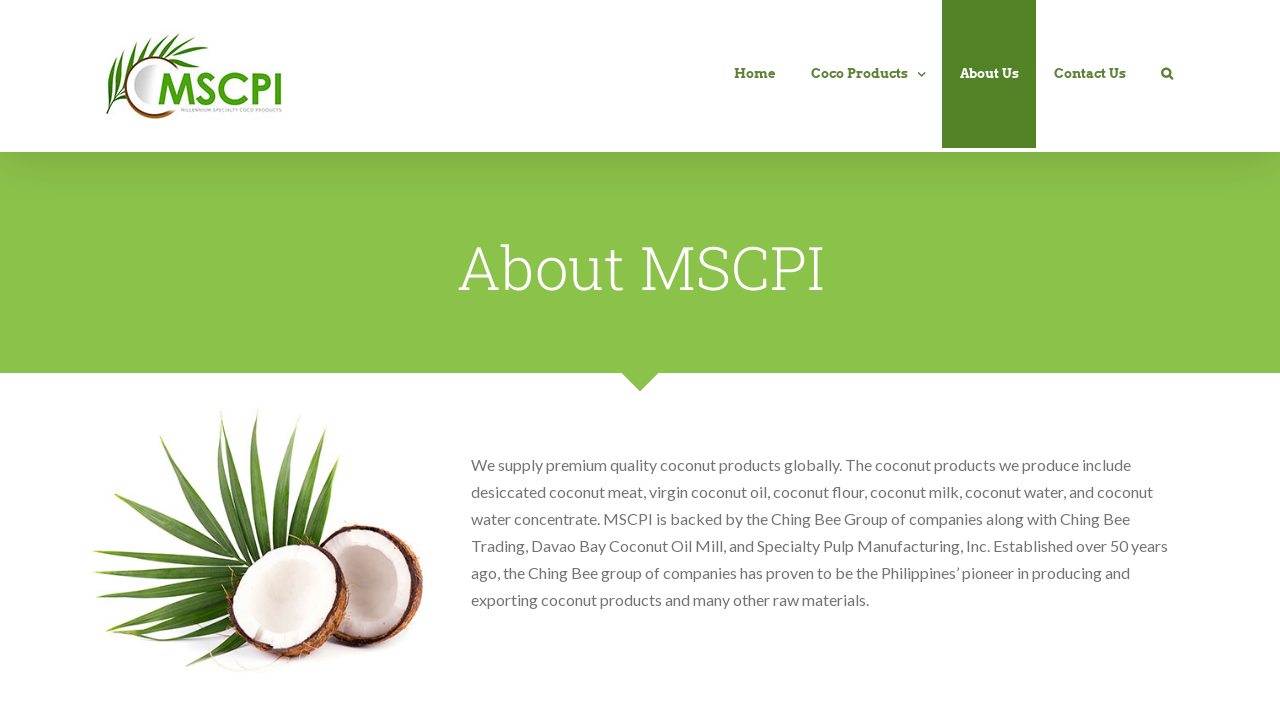

--- FILE ---
content_type: text/html; charset=UTF-8
request_url: http://mscpi.com/about-us/
body_size: 16453
content:
<!DOCTYPE html>
<html class="" lang="en-US" prefix="og: http://ogp.me/ns# fb: http://ogp.me/ns/fb# og: http://ogp.me/ns#">
<head>
	<meta http-equiv="X-UA-Compatible" content="IE=edge" />
	<meta http-equiv="Content-Type" content="text/html; charset=utf-8"/>
	<meta name="viewport" content="width=device-width, initial-scale=1, maximum-scale=1" />
	<title>About Us - Millennium Specialty Coconut Products Inc</title>
<meta name='robots' content='max-image-preview:large' />
	<style>img:is([sizes="auto" i], [sizes^="auto," i]) { contain-intrinsic-size: 3000px 1500px }</style>
	
<!-- This site is optimized with the Yoast SEO plugin v8.4 - https://yoast.com/wordpress/plugins/seo/ -->
<meta name="description" content="We supply premium quality coconut products globally. The coconut products we produce include desiccated coconut meat, virgin coconut oil, coconut flour, coconut milk, coconut water, and coconut water concentrate."/>
<link rel="canonical" href="http://mscpi.com/about-us/" />
<meta property="og:locale" content="en_US" />
<meta property="og:type" content="article" />
<meta property="og:title" content="About Us - Millennium Specialty Coconut Products Inc" />
<meta property="og:description" content="We supply premium quality coconut products globally. The coconut products we produce include desiccated coconut meat, virgin coconut oil, coconut flour, coconut milk, coconut water, and coconut water concentrate." />
<meta property="og:url" content="http://mscpi.com/about-us/" />
<meta property="og:site_name" content="Millennium Specialty Coconut Products Inc" />
<meta name="twitter:card" content="summary_large_image" />
<meta name="twitter:description" content="We supply premium quality coconut products globally. The coconut products we produce include desiccated coconut meat, virgin coconut oil, coconut flour, coconut milk, coconut water, and coconut water concentrate." />
<meta name="twitter:title" content="About Us - Millennium Specialty Coconut Products Inc" />
<!-- / Yoast SEO plugin. -->

<link rel='dns-prefetch' href='//fonts.googleapis.com' />
<link rel="alternate" type="application/rss+xml" title="Millennium Specialty Coconut Products Inc &raquo; Feed" href="http://mscpi.com/feed/" />
<link rel="alternate" type="application/rss+xml" title="Millennium Specialty Coconut Products Inc &raquo; Comments Feed" href="http://mscpi.com/comments/feed/" />
					<link rel="shortcut icon" href="http://mscpi.com/wp-content/uploads/2018/03/MSCPI-favicon.png" type="image/x-icon" />
		
		
		
		
				<link rel="alternate" type="application/rss+xml" title="Millennium Specialty Coconut Products Inc &raquo; About Us Comments Feed" href="http://mscpi.com/about-us/feed/" />

		<meta property="og:title" content="About Us"/>
		<meta property="og:type" content="article"/>
		<meta property="og:url" content="http://mscpi.com/about-us/"/>
		<meta property="og:site_name" content="Millennium Specialty Coconut Products Inc"/>
		<meta property="og:description" content="About MSCPI         

We supply premium quality coconut products globally. The coconut products we produce include desiccated coconut meat, virgin coconut oil, coconut flour, coconut milk, coconut water, and coconut water concentrate. MSCPI is backed by the Ching"/>

									<meta property="og:image" content="http://mscpi.com/wp-content/uploads/2019/03/Millennium-Specialty-Coco-Products-Philippines.jpg"/>
									<!-- This site uses the Google Analytics by ExactMetrics plugin v8.2.4 - Using Analytics tracking - https://www.exactmetrics.com/ -->
		<!-- Note: ExactMetrics is not currently configured on this site. The site owner needs to authenticate with Google Analytics in the ExactMetrics settings panel. -->
					<!-- No tracking code set -->
				<!-- / Google Analytics by ExactMetrics -->
		<script type="text/javascript">
/* <![CDATA[ */
window._wpemojiSettings = {"baseUrl":"https:\/\/s.w.org\/images\/core\/emoji\/15.0.3\/72x72\/","ext":".png","svgUrl":"https:\/\/s.w.org\/images\/core\/emoji\/15.0.3\/svg\/","svgExt":".svg","source":{"concatemoji":"http:\/\/mscpi.com\/wp-includes\/js\/wp-emoji-release.min.js?ver=6.7.4"}};
/*! This file is auto-generated */
!function(i,n){var o,s,e;function c(e){try{var t={supportTests:e,timestamp:(new Date).valueOf()};sessionStorage.setItem(o,JSON.stringify(t))}catch(e){}}function p(e,t,n){e.clearRect(0,0,e.canvas.width,e.canvas.height),e.fillText(t,0,0);var t=new Uint32Array(e.getImageData(0,0,e.canvas.width,e.canvas.height).data),r=(e.clearRect(0,0,e.canvas.width,e.canvas.height),e.fillText(n,0,0),new Uint32Array(e.getImageData(0,0,e.canvas.width,e.canvas.height).data));return t.every(function(e,t){return e===r[t]})}function u(e,t,n){switch(t){case"flag":return n(e,"\ud83c\udff3\ufe0f\u200d\u26a7\ufe0f","\ud83c\udff3\ufe0f\u200b\u26a7\ufe0f")?!1:!n(e,"\ud83c\uddfa\ud83c\uddf3","\ud83c\uddfa\u200b\ud83c\uddf3")&&!n(e,"\ud83c\udff4\udb40\udc67\udb40\udc62\udb40\udc65\udb40\udc6e\udb40\udc67\udb40\udc7f","\ud83c\udff4\u200b\udb40\udc67\u200b\udb40\udc62\u200b\udb40\udc65\u200b\udb40\udc6e\u200b\udb40\udc67\u200b\udb40\udc7f");case"emoji":return!n(e,"\ud83d\udc26\u200d\u2b1b","\ud83d\udc26\u200b\u2b1b")}return!1}function f(e,t,n){var r="undefined"!=typeof WorkerGlobalScope&&self instanceof WorkerGlobalScope?new OffscreenCanvas(300,150):i.createElement("canvas"),a=r.getContext("2d",{willReadFrequently:!0}),o=(a.textBaseline="top",a.font="600 32px Arial",{});return e.forEach(function(e){o[e]=t(a,e,n)}),o}function t(e){var t=i.createElement("script");t.src=e,t.defer=!0,i.head.appendChild(t)}"undefined"!=typeof Promise&&(o="wpEmojiSettingsSupports",s=["flag","emoji"],n.supports={everything:!0,everythingExceptFlag:!0},e=new Promise(function(e){i.addEventListener("DOMContentLoaded",e,{once:!0})}),new Promise(function(t){var n=function(){try{var e=JSON.parse(sessionStorage.getItem(o));if("object"==typeof e&&"number"==typeof e.timestamp&&(new Date).valueOf()<e.timestamp+604800&&"object"==typeof e.supportTests)return e.supportTests}catch(e){}return null}();if(!n){if("undefined"!=typeof Worker&&"undefined"!=typeof OffscreenCanvas&&"undefined"!=typeof URL&&URL.createObjectURL&&"undefined"!=typeof Blob)try{var e="postMessage("+f.toString()+"("+[JSON.stringify(s),u.toString(),p.toString()].join(",")+"));",r=new Blob([e],{type:"text/javascript"}),a=new Worker(URL.createObjectURL(r),{name:"wpTestEmojiSupports"});return void(a.onmessage=function(e){c(n=e.data),a.terminate(),t(n)})}catch(e){}c(n=f(s,u,p))}t(n)}).then(function(e){for(var t in e)n.supports[t]=e[t],n.supports.everything=n.supports.everything&&n.supports[t],"flag"!==t&&(n.supports.everythingExceptFlag=n.supports.everythingExceptFlag&&n.supports[t]);n.supports.everythingExceptFlag=n.supports.everythingExceptFlag&&!n.supports.flag,n.DOMReady=!1,n.readyCallback=function(){n.DOMReady=!0}}).then(function(){return e}).then(function(){var e;n.supports.everything||(n.readyCallback(),(e=n.source||{}).concatemoji?t(e.concatemoji):e.wpemoji&&e.twemoji&&(t(e.twemoji),t(e.wpemoji)))}))}((window,document),window._wpemojiSettings);
/* ]]> */
</script>
<link rel='stylesheet' id='layerslider-css' href='http://mscpi.com/wp-content/plugins/LayerSlider/static/layerslider/css/layerslider.css?ver=6.7.1' type='text/css' media='all' />
<link rel='stylesheet' id='ls-google-fonts-css' href='http://fonts.googleapis.com/css?family=Lato:100,300,regular,700,900,400%7COpen+Sans:300%7CIndie+Flower:regular%7CNunito:300,regular,200,600%7CCaveat:regular&#038;subset=latin%2Clatin-ext' type='text/css' media='all' />
<style id='wp-emoji-styles-inline-css' type='text/css'>

	img.wp-smiley, img.emoji {
		display: inline !important;
		border: none !important;
		box-shadow: none !important;
		height: 1em !important;
		width: 1em !important;
		margin: 0 0.07em !important;
		vertical-align: -0.1em !important;
		background: none !important;
		padding: 0 !important;
	}
</style>
<link rel='stylesheet' id='wp-block-library-css' href='http://mscpi.com/wp-includes/css/dist/block-library/style.min.css?ver=6.7.4' type='text/css' media='all' />
<style id='classic-theme-styles-inline-css' type='text/css'>
/*! This file is auto-generated */
.wp-block-button__link{color:#fff;background-color:#32373c;border-radius:9999px;box-shadow:none;text-decoration:none;padding:calc(.667em + 2px) calc(1.333em + 2px);font-size:1.125em}.wp-block-file__button{background:#32373c;color:#fff;text-decoration:none}
</style>
<style id='global-styles-inline-css' type='text/css'>
:root{--wp--preset--aspect-ratio--square: 1;--wp--preset--aspect-ratio--4-3: 4/3;--wp--preset--aspect-ratio--3-4: 3/4;--wp--preset--aspect-ratio--3-2: 3/2;--wp--preset--aspect-ratio--2-3: 2/3;--wp--preset--aspect-ratio--16-9: 16/9;--wp--preset--aspect-ratio--9-16: 9/16;--wp--preset--color--black: #000000;--wp--preset--color--cyan-bluish-gray: #abb8c3;--wp--preset--color--white: #ffffff;--wp--preset--color--pale-pink: #f78da7;--wp--preset--color--vivid-red: #cf2e2e;--wp--preset--color--luminous-vivid-orange: #ff6900;--wp--preset--color--luminous-vivid-amber: #fcb900;--wp--preset--color--light-green-cyan: #7bdcb5;--wp--preset--color--vivid-green-cyan: #00d084;--wp--preset--color--pale-cyan-blue: #8ed1fc;--wp--preset--color--vivid-cyan-blue: #0693e3;--wp--preset--color--vivid-purple: #9b51e0;--wp--preset--gradient--vivid-cyan-blue-to-vivid-purple: linear-gradient(135deg,rgba(6,147,227,1) 0%,rgb(155,81,224) 100%);--wp--preset--gradient--light-green-cyan-to-vivid-green-cyan: linear-gradient(135deg,rgb(122,220,180) 0%,rgb(0,208,130) 100%);--wp--preset--gradient--luminous-vivid-amber-to-luminous-vivid-orange: linear-gradient(135deg,rgba(252,185,0,1) 0%,rgba(255,105,0,1) 100%);--wp--preset--gradient--luminous-vivid-orange-to-vivid-red: linear-gradient(135deg,rgba(255,105,0,1) 0%,rgb(207,46,46) 100%);--wp--preset--gradient--very-light-gray-to-cyan-bluish-gray: linear-gradient(135deg,rgb(238,238,238) 0%,rgb(169,184,195) 100%);--wp--preset--gradient--cool-to-warm-spectrum: linear-gradient(135deg,rgb(74,234,220) 0%,rgb(151,120,209) 20%,rgb(207,42,186) 40%,rgb(238,44,130) 60%,rgb(251,105,98) 80%,rgb(254,248,76) 100%);--wp--preset--gradient--blush-light-purple: linear-gradient(135deg,rgb(255,206,236) 0%,rgb(152,150,240) 100%);--wp--preset--gradient--blush-bordeaux: linear-gradient(135deg,rgb(254,205,165) 0%,rgb(254,45,45) 50%,rgb(107,0,62) 100%);--wp--preset--gradient--luminous-dusk: linear-gradient(135deg,rgb(255,203,112) 0%,rgb(199,81,192) 50%,rgb(65,88,208) 100%);--wp--preset--gradient--pale-ocean: linear-gradient(135deg,rgb(255,245,203) 0%,rgb(182,227,212) 50%,rgb(51,167,181) 100%);--wp--preset--gradient--electric-grass: linear-gradient(135deg,rgb(202,248,128) 0%,rgb(113,206,126) 100%);--wp--preset--gradient--midnight: linear-gradient(135deg,rgb(2,3,129) 0%,rgb(40,116,252) 100%);--wp--preset--font-size--small: 13px;--wp--preset--font-size--medium: 20px;--wp--preset--font-size--large: 36px;--wp--preset--font-size--x-large: 42px;--wp--preset--spacing--20: 0.44rem;--wp--preset--spacing--30: 0.67rem;--wp--preset--spacing--40: 1rem;--wp--preset--spacing--50: 1.5rem;--wp--preset--spacing--60: 2.25rem;--wp--preset--spacing--70: 3.38rem;--wp--preset--spacing--80: 5.06rem;--wp--preset--shadow--natural: 6px 6px 9px rgba(0, 0, 0, 0.2);--wp--preset--shadow--deep: 12px 12px 50px rgba(0, 0, 0, 0.4);--wp--preset--shadow--sharp: 6px 6px 0px rgba(0, 0, 0, 0.2);--wp--preset--shadow--outlined: 6px 6px 0px -3px rgba(255, 255, 255, 1), 6px 6px rgba(0, 0, 0, 1);--wp--preset--shadow--crisp: 6px 6px 0px rgba(0, 0, 0, 1);}:where(.is-layout-flex){gap: 0.5em;}:where(.is-layout-grid){gap: 0.5em;}body .is-layout-flex{display: flex;}.is-layout-flex{flex-wrap: wrap;align-items: center;}.is-layout-flex > :is(*, div){margin: 0;}body .is-layout-grid{display: grid;}.is-layout-grid > :is(*, div){margin: 0;}:where(.wp-block-columns.is-layout-flex){gap: 2em;}:where(.wp-block-columns.is-layout-grid){gap: 2em;}:where(.wp-block-post-template.is-layout-flex){gap: 1.25em;}:where(.wp-block-post-template.is-layout-grid){gap: 1.25em;}.has-black-color{color: var(--wp--preset--color--black) !important;}.has-cyan-bluish-gray-color{color: var(--wp--preset--color--cyan-bluish-gray) !important;}.has-white-color{color: var(--wp--preset--color--white) !important;}.has-pale-pink-color{color: var(--wp--preset--color--pale-pink) !important;}.has-vivid-red-color{color: var(--wp--preset--color--vivid-red) !important;}.has-luminous-vivid-orange-color{color: var(--wp--preset--color--luminous-vivid-orange) !important;}.has-luminous-vivid-amber-color{color: var(--wp--preset--color--luminous-vivid-amber) !important;}.has-light-green-cyan-color{color: var(--wp--preset--color--light-green-cyan) !important;}.has-vivid-green-cyan-color{color: var(--wp--preset--color--vivid-green-cyan) !important;}.has-pale-cyan-blue-color{color: var(--wp--preset--color--pale-cyan-blue) !important;}.has-vivid-cyan-blue-color{color: var(--wp--preset--color--vivid-cyan-blue) !important;}.has-vivid-purple-color{color: var(--wp--preset--color--vivid-purple) !important;}.has-black-background-color{background-color: var(--wp--preset--color--black) !important;}.has-cyan-bluish-gray-background-color{background-color: var(--wp--preset--color--cyan-bluish-gray) !important;}.has-white-background-color{background-color: var(--wp--preset--color--white) !important;}.has-pale-pink-background-color{background-color: var(--wp--preset--color--pale-pink) !important;}.has-vivid-red-background-color{background-color: var(--wp--preset--color--vivid-red) !important;}.has-luminous-vivid-orange-background-color{background-color: var(--wp--preset--color--luminous-vivid-orange) !important;}.has-luminous-vivid-amber-background-color{background-color: var(--wp--preset--color--luminous-vivid-amber) !important;}.has-light-green-cyan-background-color{background-color: var(--wp--preset--color--light-green-cyan) !important;}.has-vivid-green-cyan-background-color{background-color: var(--wp--preset--color--vivid-green-cyan) !important;}.has-pale-cyan-blue-background-color{background-color: var(--wp--preset--color--pale-cyan-blue) !important;}.has-vivid-cyan-blue-background-color{background-color: var(--wp--preset--color--vivid-cyan-blue) !important;}.has-vivid-purple-background-color{background-color: var(--wp--preset--color--vivid-purple) !important;}.has-black-border-color{border-color: var(--wp--preset--color--black) !important;}.has-cyan-bluish-gray-border-color{border-color: var(--wp--preset--color--cyan-bluish-gray) !important;}.has-white-border-color{border-color: var(--wp--preset--color--white) !important;}.has-pale-pink-border-color{border-color: var(--wp--preset--color--pale-pink) !important;}.has-vivid-red-border-color{border-color: var(--wp--preset--color--vivid-red) !important;}.has-luminous-vivid-orange-border-color{border-color: var(--wp--preset--color--luminous-vivid-orange) !important;}.has-luminous-vivid-amber-border-color{border-color: var(--wp--preset--color--luminous-vivid-amber) !important;}.has-light-green-cyan-border-color{border-color: var(--wp--preset--color--light-green-cyan) !important;}.has-vivid-green-cyan-border-color{border-color: var(--wp--preset--color--vivid-green-cyan) !important;}.has-pale-cyan-blue-border-color{border-color: var(--wp--preset--color--pale-cyan-blue) !important;}.has-vivid-cyan-blue-border-color{border-color: var(--wp--preset--color--vivid-cyan-blue) !important;}.has-vivid-purple-border-color{border-color: var(--wp--preset--color--vivid-purple) !important;}.has-vivid-cyan-blue-to-vivid-purple-gradient-background{background: var(--wp--preset--gradient--vivid-cyan-blue-to-vivid-purple) !important;}.has-light-green-cyan-to-vivid-green-cyan-gradient-background{background: var(--wp--preset--gradient--light-green-cyan-to-vivid-green-cyan) !important;}.has-luminous-vivid-amber-to-luminous-vivid-orange-gradient-background{background: var(--wp--preset--gradient--luminous-vivid-amber-to-luminous-vivid-orange) !important;}.has-luminous-vivid-orange-to-vivid-red-gradient-background{background: var(--wp--preset--gradient--luminous-vivid-orange-to-vivid-red) !important;}.has-very-light-gray-to-cyan-bluish-gray-gradient-background{background: var(--wp--preset--gradient--very-light-gray-to-cyan-bluish-gray) !important;}.has-cool-to-warm-spectrum-gradient-background{background: var(--wp--preset--gradient--cool-to-warm-spectrum) !important;}.has-blush-light-purple-gradient-background{background: var(--wp--preset--gradient--blush-light-purple) !important;}.has-blush-bordeaux-gradient-background{background: var(--wp--preset--gradient--blush-bordeaux) !important;}.has-luminous-dusk-gradient-background{background: var(--wp--preset--gradient--luminous-dusk) !important;}.has-pale-ocean-gradient-background{background: var(--wp--preset--gradient--pale-ocean) !important;}.has-electric-grass-gradient-background{background: var(--wp--preset--gradient--electric-grass) !important;}.has-midnight-gradient-background{background: var(--wp--preset--gradient--midnight) !important;}.has-small-font-size{font-size: var(--wp--preset--font-size--small) !important;}.has-medium-font-size{font-size: var(--wp--preset--font-size--medium) !important;}.has-large-font-size{font-size: var(--wp--preset--font-size--large) !important;}.has-x-large-font-size{font-size: var(--wp--preset--font-size--x-large) !important;}
:where(.wp-block-post-template.is-layout-flex){gap: 1.25em;}:where(.wp-block-post-template.is-layout-grid){gap: 1.25em;}
:where(.wp-block-columns.is-layout-flex){gap: 2em;}:where(.wp-block-columns.is-layout-grid){gap: 2em;}
:root :where(.wp-block-pullquote){font-size: 1.5em;line-height: 1.6;}
</style>
<link rel='stylesheet' id='contact-form-7-css' href='http://mscpi.com/wp-content/plugins/contact-form-7/includes/css/styles.css?ver=6.0' type='text/css' media='all' />
<link rel='stylesheet' id='rs-plugin-settings-css' href='http://mscpi.com/wp-content/plugins/revslider/public/assets/css/settings.css?ver=5.4.7.2' type='text/css' media='all' />
<style id='rs-plugin-settings-inline-css' type='text/css'>
#rs-demo-id {}
</style>
<link rel='stylesheet' id='avada-stylesheet-css' href='http://mscpi.com/wp-content/themes/Avada/assets/css/style.min.css?ver=5.5.1' type='text/css' media='all' />
<link rel='stylesheet' id='child-style-css' href='http://mscpi.com/wp-content/themes/Avada-Child-Theme/style.css?ver=6.7.4' type='text/css' media='all' />
<!--[if lte IE 9]>
<link rel='stylesheet' id='avada-IE-fontawesome-css' href='http://mscpi.com/wp-content/themes/Avada/includes/lib/assets/fonts/fontawesome/font-awesome.min.css?ver=5.5.1' type='text/css' media='all' />
<![endif]-->
<!--[if IE]>
<link rel='stylesheet' id='avada-IE-css' href='http://mscpi.com/wp-content/themes/Avada/assets/css/ie.css?ver=5.5.1' type='text/css' media='all' />
<![endif]-->
<link rel='stylesheet' id='fusion-dynamic-css-css' href='http://mscpi.com/wp-content/uploads/fusion-styles/fusion-69.min.css?timestamp=1768899418&#038;ver=6.7.4' type='text/css' media='all' />
<script type="text/javascript" id="layerslider-greensock-js-extra">
/* <![CDATA[ */
var LS_Meta = {"v":"6.7.1"};
/* ]]> */
</script>
<script type="text/javascript" src="http://mscpi.com/wp-content/plugins/LayerSlider/static/layerslider/js/greensock.js?ver=1.19.0" id="layerslider-greensock-js"></script>
<script type="text/javascript" src="http://mscpi.com/wp-includes/js/jquery/jquery.min.js?ver=3.7.1" id="jquery-core-js"></script>
<script type="text/javascript" src="http://mscpi.com/wp-includes/js/jquery/jquery-migrate.min.js?ver=3.4.1" id="jquery-migrate-js"></script>
<script type="text/javascript" src="http://mscpi.com/wp-content/plugins/LayerSlider/static/layerslider/js/layerslider.kreaturamedia.jquery.js?ver=6.7.1" id="layerslider-js"></script>
<script type="text/javascript" src="http://mscpi.com/wp-content/plugins/LayerSlider/static/layerslider/js/layerslider.transitions.js?ver=6.7.1" id="layerslider-transitions-js"></script>
<script type="text/javascript" src="http://mscpi.com/wp-content/plugins/revslider/public/assets/js/jquery.themepunch.tools.min.js?ver=5.4.7.2" id="tp-tools-js"></script>
<script type="text/javascript" src="http://mscpi.com/wp-content/plugins/revslider/public/assets/js/jquery.themepunch.revolution.min.js?ver=5.4.7.2" id="revmin-js"></script>
<meta name="generator" content="Powered by LayerSlider 6.7.1 - Multi-Purpose, Responsive, Parallax, Mobile-Friendly Slider Plugin for WordPress." />
<!-- LayerSlider updates and docs at: https://layerslider.kreaturamedia.com -->
<link rel="https://api.w.org/" href="http://mscpi.com/wp-json/" /><link rel="alternate" title="JSON" type="application/json" href="http://mscpi.com/wp-json/wp/v2/pages/69" /><link rel="EditURI" type="application/rsd+xml" title="RSD" href="http://mscpi.com/xmlrpc.php?rsd" />
<meta name="generator" content="WordPress 6.7.4" />
<link rel='shortlink' href='http://mscpi.com/?p=69' />
<link rel="alternate" title="oEmbed (JSON)" type="application/json+oembed" href="http://mscpi.com/wp-json/oembed/1.0/embed?url=http%3A%2F%2Fmscpi.com%2Fabout-us%2F" />
<link rel="alternate" title="oEmbed (XML)" type="text/xml+oembed" href="http://mscpi.com/wp-json/oembed/1.0/embed?url=http%3A%2F%2Fmscpi.com%2Fabout-us%2F&#038;format=xml" />
<meta name="generator" content="Powered by Slider Revolution 5.4.7.2 - responsive, Mobile-Friendly Slider Plugin for WordPress with comfortable drag and drop interface." />
			<style type="text/css">div.counter-box-container {
    background-color: #3d2907;
    margin: 25px;
    border-radius: 20px;
    border-style: none !important;
}



div.fusion-builder-row.fusion-row {
    margin-bottom: -20px;
}


</style>
		<script type="text/javascript">function setREVStartSize(e){									
						try{ e.c=jQuery(e.c);var i=jQuery(window).width(),t=9999,r=0,n=0,l=0,f=0,s=0,h=0;
							if(e.responsiveLevels&&(jQuery.each(e.responsiveLevels,function(e,f){f>i&&(t=r=f,l=e),i>f&&f>r&&(r=f,n=e)}),t>r&&(l=n)),f=e.gridheight[l]||e.gridheight[0]||e.gridheight,s=e.gridwidth[l]||e.gridwidth[0]||e.gridwidth,h=i/s,h=h>1?1:h,f=Math.round(h*f),"fullscreen"==e.sliderLayout){var u=(e.c.width(),jQuery(window).height());if(void 0!=e.fullScreenOffsetContainer){var c=e.fullScreenOffsetContainer.split(",");if (c) jQuery.each(c,function(e,i){u=jQuery(i).length>0?u-jQuery(i).outerHeight(!0):u}),e.fullScreenOffset.split("%").length>1&&void 0!=e.fullScreenOffset&&e.fullScreenOffset.length>0?u-=jQuery(window).height()*parseInt(e.fullScreenOffset,0)/100:void 0!=e.fullScreenOffset&&e.fullScreenOffset.length>0&&(u-=parseInt(e.fullScreenOffset,0))}f=u}else void 0!=e.minHeight&&f<e.minHeight&&(f=e.minHeight);e.c.closest(".rev_slider_wrapper").css({height:f})					
						}catch(d){console.log("Failure at Presize of Slider:"+d)}						
					};</script>

		
	<script type="text/javascript">
		var doc = document.documentElement;
		doc.setAttribute('data-useragent', navigator.userAgent);
	</script>

	</head>

<body class="page-template page-template-100-width page-template-100-width-php page page-id-69 fusion-image-hovers fusion-body ltr fusion-sticky-header no-tablet-sticky-header no-mobile-sticky-header no-mobile-slidingbar mobile-logo-pos-left layout-wide-mode fusion-top-header menu-text-align-left mobile-menu-design-modern fusion-show-pagination-text fusion-header-layout-v1 avada-responsive avada-footer-fx-none fusion-search-form-classic">
				<div id="wrapper" class="">
		<div id="home" style="position:relative;top:-1px;"></div>
		
			<header class="fusion-header-wrapper fusion-header-shadow">
				<div class="fusion-header-v1 fusion-logo-left fusion-sticky-menu-1 fusion-sticky-logo-1 fusion-mobile-logo-1  fusion-mobile-menu-design-modern">
					<div class="fusion-header-sticky-height"></div>
<div class="fusion-header">
	<div class="fusion-row">
					<div class="fusion-logo" data-margin-top="31px" data-margin-bottom="31px" data-margin-left="0px" data-margin-right="0px">
			<a class="fusion-logo-link"  href="http://mscpi.com/" >

						<!-- standard logo -->
			<img src="http://mscpi.com/wp-content/uploads/2019/03/Millennium-Specialty-Coco-Products-Philippines.jpg" srcset="http://mscpi.com/wp-content/uploads/2019/03/Millennium-Specialty-Coco-Products-Philippines.jpg 1x, http://mscpi.com/wp-content/uploads/2019/03/Millennium-Specialty-Coco-Products-Philippines-R.jpg 2x" width="210" height="90" style="max-height:90px;height:auto;" alt="Millennium Specialty Coconut Products Inc Logo" retina_logo_url="http://mscpi.com/wp-content/uploads/2019/03/Millennium-Specialty-Coco-Products-Philippines-R.jpg" class="fusion-standard-logo" />

							<!-- mobile logo -->
				<img src="http://mscpi.com/wp-content/uploads/2019/03/Millennium-Specialty-Coco-Products-Philippines.jpg" srcset="http://mscpi.com/wp-content/uploads/2019/03/Millennium-Specialty-Coco-Products-Philippines.jpg 1x" width="210" height="90" alt="Millennium Specialty Coconut Products Inc Logo" retina_logo_url="" class="fusion-mobile-logo" />
			
							<!-- sticky header logo -->
				<img src="http://mscpi.com/wp-content/uploads/2019/03/Millennium-Specialty-Coco-Products-Philippines.jpg" srcset="http://mscpi.com/wp-content/uploads/2019/03/Millennium-Specialty-Coco-Products-Philippines.jpg 1x, http://mscpi.com/wp-content/uploads/2019/03/Millennium-Specialty-Coco-Products-Philippines-R.jpg 2x" width="210" height="90" style="max-height:90px;height:auto;" alt="Millennium Specialty Coconut Products Inc Logo" retina_logo_url="http://mscpi.com/wp-content/uploads/2019/03/Millennium-Specialty-Coco-Products-Philippines-R.jpg" class="fusion-sticky-logo" />
					</a>
		</div>		<nav class="fusion-main-menu" aria-label="Main Menu"><ul role="menubar" id="menu-mscpi-main" class="fusion-menu"><li role="menuitem"  id="menu-item-12128"  class="menu-item menu-item-type-post_type menu-item-object-page menu-item-home menu-item-12128"  ><a  href="http://mscpi.com/" class="fusion-background-highlight"><span class="menu-text">Home</span></a></li><li role="menuitem"  id="menu-item-11859"  class="menu-item menu-item-type-post_type menu-item-object-page menu-item-has-children menu-item-11859 fusion-dropdown-menu"  ><a  href="http://mscpi.com/coco-products/" class="fusion-background-highlight"><span class="menu-text">Coco Products</span> <span class="fusion-caret"><i class="fusion-dropdown-indicator"></i></span></a><ul role="menu" class="sub-menu"><li role="menuitem"  id="menu-item-11890"  class="menu-item menu-item-type-post_type menu-item-object-page menu-item-11890 fusion-dropdown-submenu"  ><a  href="http://mscpi.com/coco-products/desiccated-coconut-meat-2/" class="fusion-background-highlight"><span>Desiccated Coconut Meat</span></a></li><li role="menuitem"  id="menu-item-11889"  class="menu-item menu-item-type-post_type menu-item-object-page menu-item-11889 fusion-dropdown-submenu"  ><a  href="http://mscpi.com/coco-products/virgin-coconut-oil/" class="fusion-background-highlight"><span>Virgin Coconut Oil</span></a></li><li role="menuitem"  id="menu-item-11888"  class="menu-item menu-item-type-post_type menu-item-object-page menu-item-11888 fusion-dropdown-submenu"  ><a  href="http://mscpi.com/coco-products/coconut-flour/" class="fusion-background-highlight"><span>Coconut Flour</span></a></li><li role="menuitem"  id="menu-item-11887"  class="menu-item menu-item-type-post_type menu-item-object-page menu-item-11887 fusion-dropdown-submenu"  ><a  href="http://mscpi.com/coco-products/coconut-milk/" class="fusion-background-highlight"><span>Coconut Milk and Cream</span></a></li><li role="menuitem"  id="menu-item-11886"  class="menu-item menu-item-type-post_type menu-item-object-page menu-item-11886 fusion-dropdown-submenu"  ><a  href="http://mscpi.com/coco-products/coconut-water/" class="fusion-background-highlight"><span>Coconut Water</span></a></li><li role="menuitem"  id="menu-item-11885"  class="menu-item menu-item-type-post_type menu-item-object-page menu-item-11885 fusion-dropdown-submenu"  ><a  href="http://mscpi.com/coco-products/coconut-water-concentrate/" class="fusion-background-highlight"><span>Coconut Water Concentrate</span></a></li></ul></li><li role="menuitem"  id="menu-item-11820"  class="menu-item menu-item-type-post_type menu-item-object-page current-menu-item page_item page-item-69 current_page_item menu-item-11820"  ><a  href="http://mscpi.com/about-us/" class="fusion-background-highlight"><span class="menu-text">About Us</span></a></li><li role="menuitem"  id="menu-item-11823"  class="menu-item menu-item-type-post_type menu-item-object-page menu-item-11823"  ><a  href="http://mscpi.com/contact/" class="fusion-background-highlight"><span class="menu-text">Contact Us</span></a></li><li class="fusion-custom-menu-item fusion-main-menu-search"><a class="fusion-main-menu-icon" href="#" aria-hidden="true" aria-label="Search" data-title="Search" title="Search"></a><div class="fusion-custom-menu-item-contents"><form role="search" class="searchform fusion-search-form" method="get" action="http://mscpi.com/">
	<div class="fusion-search-form-content">
		<div class="fusion-search-field search-field">
			<label class="screen-reader-text" for="searchform">Search for:</label>
			<input type="text" value="" name="s" class="s" placeholder="Search ..." required aria-required="true" aria-label="Search ..."/>
		</div>
		<div class="fusion-search-button search-button">
			<input type="submit" class="fusion-search-submit searchsubmit" value="&#xf002;" />
		</div>
	</div>
</form>
</div></li></ul></nav><nav class="fusion-main-menu fusion-sticky-menu" aria-label="Main Menu Sticky"><ul role="menubar" id="menu-main-menu-1" class="fusion-menu"><li role="menuitem"   class="menu-item menu-item-type-post_type menu-item-object-page menu-item-home menu-item-12128"  ><a  href="http://mscpi.com/" class="fusion-background-highlight"><span class="menu-text">Home</span></a></li><li role="menuitem"   class="menu-item menu-item-type-post_type menu-item-object-page menu-item-has-children menu-item-11859 fusion-dropdown-menu"  ><a  href="http://mscpi.com/coco-products/" class="fusion-background-highlight"><span class="menu-text">Coco Products</span> <span class="fusion-caret"><i class="fusion-dropdown-indicator"></i></span></a><ul role="menu" class="sub-menu"><li role="menuitem"   class="menu-item menu-item-type-post_type menu-item-object-page menu-item-11890 fusion-dropdown-submenu"  ><a  href="http://mscpi.com/coco-products/desiccated-coconut-meat-2/" class="fusion-background-highlight"><span>Desiccated Coconut Meat</span></a></li><li role="menuitem"   class="menu-item menu-item-type-post_type menu-item-object-page menu-item-11889 fusion-dropdown-submenu"  ><a  href="http://mscpi.com/coco-products/virgin-coconut-oil/" class="fusion-background-highlight"><span>Virgin Coconut Oil</span></a></li><li role="menuitem"   class="menu-item menu-item-type-post_type menu-item-object-page menu-item-11888 fusion-dropdown-submenu"  ><a  href="http://mscpi.com/coco-products/coconut-flour/" class="fusion-background-highlight"><span>Coconut Flour</span></a></li><li role="menuitem"   class="menu-item menu-item-type-post_type menu-item-object-page menu-item-11887 fusion-dropdown-submenu"  ><a  href="http://mscpi.com/coco-products/coconut-milk/" class="fusion-background-highlight"><span>Coconut Milk and Cream</span></a></li><li role="menuitem"   class="menu-item menu-item-type-post_type menu-item-object-page menu-item-11886 fusion-dropdown-submenu"  ><a  href="http://mscpi.com/coco-products/coconut-water/" class="fusion-background-highlight"><span>Coconut Water</span></a></li><li role="menuitem"   class="menu-item menu-item-type-post_type menu-item-object-page menu-item-11885 fusion-dropdown-submenu"  ><a  href="http://mscpi.com/coco-products/coconut-water-concentrate/" class="fusion-background-highlight"><span>Coconut Water Concentrate</span></a></li></ul></li><li role="menuitem"   class="menu-item menu-item-type-post_type menu-item-object-page current-menu-item page_item page-item-69 current_page_item menu-item-11820"  ><a  href="http://mscpi.com/about-us/" class="fusion-background-highlight"><span class="menu-text">About Us</span></a></li><li role="menuitem"   class="menu-item menu-item-type-post_type menu-item-object-page menu-item-11823"  ><a  href="http://mscpi.com/contact/" class="fusion-background-highlight"><span class="menu-text">Contact Us</span></a></li><li class="fusion-custom-menu-item fusion-main-menu-search"><a class="fusion-main-menu-icon" href="#" aria-hidden="true" aria-label="Search" data-title="Search" title="Search"></a><div class="fusion-custom-menu-item-contents"><form role="search" class="searchform fusion-search-form" method="get" action="http://mscpi.com/">
	<div class="fusion-search-form-content">
		<div class="fusion-search-field search-field">
			<label class="screen-reader-text" for="searchform">Search for:</label>
			<input type="text" value="" name="s" class="s" placeholder="Search ..." required aria-required="true" aria-label="Search ..."/>
		</div>
		<div class="fusion-search-button search-button">
			<input type="submit" class="fusion-search-submit searchsubmit" value="&#xf002;" />
		</div>
	</div>
</form>
</div></li></ul></nav>		<div class="fusion-mobile-menu-icons">
							<a href="#" class="fusion-icon fusion-icon-bars" aria-label="Toggle mobile menu"></a>
		
		
		
			</div>

<nav class="fusion-mobile-nav-holder fusion-mobile-menu-text-align-left"></nav>

	<nav class="fusion-mobile-nav-holder fusion-mobile-menu-text-align-left fusion-mobile-sticky-nav-holder"></nav>
			</div>
</div>
				</div>
				<div class="fusion-clearfix"></div>
			</header>
					
		
		<div id="sliders-container">
					</div>
				
		
							
		
						<main id="main" role="main" class="clearfix width-100" style="padding-left:30px;padding-right:30px">
			<div class="fusion-row" style="max-width:100%;">
<section id="content" class="full-width">
					<div id="post-69" class="post-69 page type-page status-publish hentry">
			
			<span class="entry-title rich-snippet-hidden">
			About Us		</span>
	
			<span class="vcard rich-snippet-hidden">
			<span class="fn">
				<a href="http://mscpi.com/author/ken/" title="Posts by ken" rel="author">ken</a>			</span>
		</span>
	
			<span class="updated rich-snippet-hidden">
			2018-10-16T06:01:11+08:00		</span>
	
						<div class="post-content">
				<div class="fusion-fullwidth fullwidth-box nonhundred-percent-fullwidth non-hundred-percent-height-scrolling"  style='background-color: #8bc34a;background-position: left top;background-repeat: no-repeat;padding-top:0px;padding-right:30px;padding-bottom:0px;padding-left:30px;'><div class="fusion-builder-row fusion-row "><div  class="fusion-layout-column fusion_builder_column fusion_builder_column_1_1  fusion-one-full fusion-column-first fusion-column-last 1_1"  style='margin-top:0px;margin-bottom:0px;'>
					<div class="fusion-column-wrapper" style="padding: 40px 0px 40px 0px;background-position:center center;background-repeat:no-repeat;-webkit-background-size:cover;-moz-background-size:cover;-o-background-size:cover;background-size:cover;"  data-bg-url="">
						<div class="fusion-text"><h1 style="text-align: center; font-size: 60px; line-height: 70px;"><span style="color: #ffffff;">About MSCPI</span></h1>
</div><div class="fusion-clearfix"></div>

					</div>
				</div></div></div><div class="fusion-fullwidth fullwidth-box hundred-percent-fullwidth non-hundred-percent-height-scrolling"  style='background-color: #ffffff;background-position: left top;background-repeat: no-repeat;padding-top:0px;padding-right:30px;padding-bottom:0px;padding-left:30px;'><div class="fusion-builder-row fusion-row "><div  class="fusion-layout-column fusion_builder_column fusion_builder_column_1_1  fusion-one-full fusion-column-first fusion-column-last fusion-column-no-min-height 1_1"  style='margin-top:0px;margin-bottom:0px;'>
					<div class="fusion-column-wrapper" style="padding: 0px 0px 0px 0px;background-position:center center;background-repeat:no-repeat;-webkit-background-size:cover;-moz-background-size:cover;-o-background-size:cover;background-size:cover;"  data-bg-url="">
						<div class="fusion-section-separator section-separator" style="border-bottom:1px solid #8bc34a;margin-left:-30px;margin-right:-30px;"><div class="divider-candy-arrow bottom" style="top:0px;border-top-color: #8bc34a;"></div><div class="divider-candy bottom" style="bottom:-21px;border-bottom:1px solid #8bc34a;border-left:1px solid #8bc34a;"></div></div><div class="fusion-clearfix"></div>

					</div>
				</div></div></div><div class="fusion-fullwidth fullwidth-box nonhundred-percent-fullwidth non-hundred-percent-height-scrolling fusion-equal-height-columns"  style='background-color: #ffffff;background-position: center center;background-repeat: no-repeat;padding-top:0px;padding-right:30px;padding-bottom:0px;padding-left:30px;margin-top: 30px;'><div class="fusion-builder-row fusion-row "><div  class="fusion-layout-column fusion_builder_column fusion_builder_column_1_3  fusion-one-third fusion-column-first 1_3"  style='margin-top:0px;margin-bottom:20px;width:30.6666%; margin-right: 4%;'>
					<div class="fusion-column-wrapper" style="padding: 0px 0px 0px 0px;background-position:left top;background-repeat:no-repeat;-webkit-background-size:cover;-moz-background-size:cover;-o-background-size:cover;background-size:cover;"  data-bg-url="">
						<div class="imageframe-align-center"><span class="fusion-imageframe imageframe-none imageframe-1 hover-type-none"><img fetchpriority="high" decoding="async" src="http://mscpi.com/wp-content/uploads/2018/04/MSCPI-Coconuts.jpg" width="400" height="400" alt="MSCPI-Coconuts" title="MSCPI-Coconuts" class="img-responsive wp-image-12033" srcset="http://mscpi.com/wp-content/uploads/2018/04/MSCPI-Coconuts-200x200.jpg 200w, http://mscpi.com/wp-content/uploads/2018/04/MSCPI-Coconuts.jpg 400w" sizes="(max-width: 800px) 100vw, 400px" /></span></div><div class="fusion-clearfix"></div>

					</div>
				</div><div  class="fusion-layout-column fusion_builder_column fusion_builder_column_2_3  fusion-two-third fusion-column-last 2_3"  style='margin-top:0px;margin-bottom:20px;width:65.3333%'>
					<div class="fusion-column-wrapper" style="padding: 0px 0px 0px 0px;background-position:left top;background-repeat:no-repeat;-webkit-background-size:cover;-moz-background-size:cover;-o-background-size:cover;background-size:cover;"  data-bg-url="">
						<div class="fusion-column-content-centered"><div class="fusion-column-content"><div class="fusion-text"><p><span style="font-weight: 400;">We supply premium quality coconut products globally. The coconut products we produce include desiccated coconut meat, virgin coconut oil, coconut flour, coconut milk, coconut water, and coconut water concentrate. MSCPI is backed by the Ching Bee Group of companies along with Ching Bee Trading, Davao Bay Coconut Oil Mill, and Specialty Pulp Manufacturing, Inc. Established over 50 years ago, the Ching Bee group of companies has proven to be the Philippines&#8217; pioneer in producing and exporting coconut products and many other raw materials. </span></p>
</div></div></div><div class="fusion-clearfix"></div>

					</div>
				</div></div></div><div class="fusion-fullwidth fullwidth-box nonhundred-percent-fullwidth non-hundred-percent-height-scrolling"  style='background-color: #5d8747;background-position: center center;background-repeat: no-repeat;padding-top:50px;padding-right:30px;padding-bottom:50px;padding-left:30px;'><div class="fusion-builder-row fusion-row "><div  class="fusion-layout-column fusion_builder_column fusion_builder_column_1_1  fusion-one-full fusion-column-first fusion-column-last 1_1"  style='margin-top:0px;margin-bottom:20px;'>
					<div class="fusion-column-wrapper" style="padding: 0px 0px 0px 0px;background-position:left top;background-repeat:no-repeat;-webkit-background-size:cover;-moz-background-size:cover;-o-background-size:cover;background-size:cover;"  data-bg-url="">
						<div class="fusion-column-content-centered"><div class="fusion-column-content"><div class="fusion-text"><h2 style="text-align: center; font-size: 60px; line-height: 70px; font-weight: heavy;"><span style="color: #ffffff;">Nothing Less than the Best</span></h2>
</div></div></div><div class="fusion-clearfix"></div>

					</div>
				</div><div  class="fusion-layout-column fusion_builder_column fusion_builder_column_1_2  fusion-one-half fusion-column-first 1_2"  style='margin-top:0px;margin-bottom:20px;width:48%; margin-right: 4%;'>
					<div class="fusion-column-wrapper" style="padding: 0px 0px 0px 0px;background-position:left top;background-repeat:no-repeat;-webkit-background-size:cover;-moz-background-size:cover;-o-background-size:cover;background-size:cover;"  data-bg-url="">
						<div class="fusion-title title fusion-title-size-two" style="margin-top:0px;margin-bottom:30px;"><h2 class="title-heading-left"><p style="color: #ffffff;">High Quality and Safe</p></h2><div class="title-sep-container"><div class="title-sep sep-double" style="border-color:#e0dede;"></div></div></div><div class="fusion-text"><p><span style="font-weight: 400; color: #ffffff;">Our products are 100% sourced fresh from the Philippines. MSCPI aims to increase our input capacity up to 400 MT of dehusked coconuts per day to meet the demands of our customers. In addition, we are constantly improving our standards by maintaining compliance with BRC, FSSC 2200, and HARPC. We can also supply organic, fair trade, non-GMO, vegan and other food certificates.</span></p>
</div><div class="fusion-sep-clear"></div><div class="fusion-separator fusion-full-width-sep sep-none" style="margin-left: auto;margin-right: auto;margin-top:10px;margin-bottom:10px;"></div><div class="fusion-title title fusion-title-size-two" style="margin-top:0px;margin-bottom:30px;"><h2 class="title-heading-left"><p style="color: #ffffff;">Quality Packaging</p></h2><div class="title-sep-container"><div class="title-sep sep-double" style="border-color:#e0dede;"></div></div></div><div class="fusion-text"><p><span style="font-weight: 400; color: #ffffff;">The whole process of extraction, manufacturing, and packaging is completed under strict supervision to ensure that you get the uncompromising quality and fully satisfying products. Our experienced staff makes use of the latest equipment and makes sure that you get products that are in compliance with high quality and high standards. As a rapidly-emerging division, MSCPI intends on investing in an aseptic carton or PET filling line for introducing the retail packing of coconut milk and water products to the marketplace. We also aim to establish engagements with toll packers for retail packs of DCN and VCO. </span></p>
</div><div class="fusion-clearfix"></div>

					</div>
				</div><div  class="fusion-layout-column fusion_builder_column fusion_builder_column_1_2  fusion-one-half fusion-column-last 1_2"  style='margin-top:0px;margin-bottom:0px;width:48%'>
					<div class="fusion-column-wrapper" style="padding: 30px 0px 30px 0px;background-position:left top;background-repeat:no-repeat;-webkit-background-size:cover;-moz-background-size:cover;-o-background-size:cover;background-size:cover;"  data-bg-url="">
						<div class="fusion-column-content-centered"><div class="fusion-column-content"><span class="fusion-imageframe imageframe-none imageframe-2 hover-type-none"><img loading="lazy" decoding="async" src="http://mscpi.com/wp-content/uploads/2018/04/MSCPI-Coconut-Products-1.png" width="700" height="365" alt="MSCPI-Coconut-Products" title="MSCPI-Coconut-Products" class="img-responsive wp-image-12262" srcset="http://mscpi.com/wp-content/uploads/2018/04/MSCPI-Coconut-Products-1-200x104.png 200w, http://mscpi.com/wp-content/uploads/2018/04/MSCPI-Coconut-Products-1-400x209.png 400w, http://mscpi.com/wp-content/uploads/2018/04/MSCPI-Coconut-Products-1-600x313.png 600w, http://mscpi.com/wp-content/uploads/2018/04/MSCPI-Coconut-Products-1.png 700w" sizes="auto, (max-width: 800px) 100vw, 600px" /></span></div></div><div class="fusion-clearfix"></div>

					</div>
				</div></div></div><div class="fusion-fullwidth fullwidth-box fusion-parallax-fixed nonhundred-percent-fullwidth non-hundred-percent-height-scrolling"  style='background-color: #5d8747;background-image: url("http://mscpi.com/wp-content/uploads/2018/04/Coconut-Production-Capacity.jpg");background-position: center center;background-repeat: no-repeat;padding-top:50px;padding-right:30px;padding-bottom:50px;padding-left:30px;-webkit-background-size:cover;-moz-background-size:cover;-o-background-size:cover;background-size:cover;background-attachment:fixed;'><div class="fusion-builder-row fusion-row "><div  class="fusion-layout-column fusion_builder_column fusion_builder_column_1_1  fusion-one-full fusion-column-first fusion-column-last 1_1"  style='margin-top:0px;margin-bottom:20px;'>
					<div class="fusion-column-wrapper" style="padding: 0px 0px 0px 0px;background-position:left top;background-repeat:no-repeat;-webkit-background-size:cover;-moz-background-size:cover;-o-background-size:cover;background-size:cover;"  data-bg-url="">
						<div class="fusion-column-content-centered"><div class="fusion-column-content"><div class="fusion-text"><h2 style="text-align: center; font-size: 60px; line-height: 70px; font-weight: heavy;"><span style="color: #634226;">Our Production Capacities</span></h2>
</div><div class="fusion-counters-box counters-box row fusion-clearfix fusion-columns-3"><div class="fusion-counter-box fusion-column col-counter-box counter-box-wrapper col-lg-4 col-md-4 col-sm-4" data-animationOffset="100%"><div class="counter-box-container" style="border: 1px solid #e0dede;"><div class="content-box-percentage content-box-counter" style="color:#3c8500;font-size:50px;line-height:normal;"><i class="counter-box-icon fontawesome-icon  fa fa-certificate" style="font-size:50px;"></i><span class="display-counter" data-value="25" data-direction="up" data-decimals="0">0</span><span class="unit">MT per day</span></div><div class="counter-box-content" style="color:#747474;font-size:13px;">Desiccated Coconut Production</div></div></div><div class="fusion-counter-box fusion-column col-counter-box counter-box-wrapper col-lg-4 col-md-4 col-sm-4" data-animationOffset="100%"><div class="counter-box-container" style="border: 1px solid #e0dede;"><div class="content-box-percentage content-box-counter" style="color:#3c8500;font-size:50px;line-height:normal;"><i class="counter-box-icon fontawesome-icon  fa fa-certificate" style="font-size:50px;"></i><span class="display-counter" data-value="10" data-direction="up" data-decimals="0">0</span><span class="unit">MT per day</span></div><div class="counter-box-content" style="color:#747474;font-size:13px;">Virgin Coconut Oil Production</div></div></div><div class="fusion-counter-box fusion-column col-counter-box counter-box-wrapper col-lg-4 col-md-4 col-sm-4" data-animationOffset="100%"><div class="counter-box-container" style="border: 1px solid #e0dede;"><div class="content-box-percentage content-box-counter" style="color:#3c8500;font-size:50px;line-height:normal;"><i class="counter-box-icon fontawesome-icon  fa fa-certificate" style="font-size:50px;"></i><span class="display-counter" data-value="15" data-direction="up" data-decimals="0">0</span><span class="unit">MT per day</span></div><div class="counter-box-content" style="color:#747474;font-size:13px;">Canning Production</div></div></div><div class="fusion-counter-box fusion-column col-counter-box counter-box-wrapper col-lg-4 col-md-4 col-sm-4" data-animationOffset="100%"><div class="counter-box-container" style="border: 1px solid #e0dede;"><div class="content-box-percentage content-box-counter" style="color:#3c8500;font-size:50px;line-height:normal;"><i class="counter-box-icon fontawesome-icon  fa fa-certificate" style="font-size:50px;"></i><span class="display-counter" data-value="40" data-direction="up" data-decimals="0">0</span><span class="unit">MT per day</span></div><div class="counter-box-content" style="color:#747474;font-size:13px;">Aseptic UHT Production</div></div></div><div class="fusion-counter-box fusion-column col-counter-box counter-box-wrapper col-lg-4 col-md-4 col-sm-4" data-animationOffset="100%"><div class="counter-box-container" style="border: 1px solid #e0dede;"><div class="content-box-percentage content-box-counter" style="color:#3c8500;font-size:50px;line-height:normal;"><i class="counter-box-icon fontawesome-icon  fa fa-certificate" style="font-size:50px;"></i><span class="display-counter" data-value="4" data-direction="up" data-decimals="0">0</span><span class="unit">MT per day</span></div><div class="counter-box-content" style="color:#747474;font-size:13px;">Concentrate Production</div></div></div><div class="fusion-counter-box fusion-column col-counter-box counter-box-wrapper col-lg-4 col-md-4 col-sm-4" data-animationOffset="100%"><div class="counter-box-container" style="border: 1px solid #e0dede;"><div class="content-box-percentage content-box-counter" style="color:#3c8500;font-size:50px;line-height:normal;"><i class="counter-box-icon fontawesome-icon  fa fa-certificate" style="font-size:50px;"></i><span class="display-counter" data-value="10" data-direction="up" data-decimals="0">0</span><span class="unit">MT per day</span></div><div class="counter-box-content" style="color:#747474;font-size:13px;">Coconut Flour Mill</div></div></div></div><div class="clearfix"></div></div></div><div class="fusion-clearfix"></div>

					</div>
				</div></div></div><div class="fusion-fullwidth fullwidth-box nonhundred-percent-fullwidth non-hundred-percent-height-scrolling"  style='background-color: #ffffff;background-position: center center;background-repeat: no-repeat;padding-top:50px;padding-right:30px;padding-bottom:50px;padding-left:30px;margin-top: 30px;'><div class="fusion-builder-row fusion-row "><div  class="fusion-layout-column fusion_builder_column fusion_builder_column_1_3  fusion-one-third fusion-column-first 1_3"  style='margin-top:0px;margin-bottom:20px;width:30.6666%; margin-right: 4%;'>
					<div class="fusion-column-wrapper" style="padding: 0px 0px 0px 0px;background-position:left top;background-repeat:no-repeat;-webkit-background-size:cover;-moz-background-size:cover;-o-background-size:cover;background-size:cover;"  data-bg-url="">
						<span class="fusion-imageframe imageframe-none imageframe-3 hover-type-none"><img loading="lazy" decoding="async" src="http://mscpi.com/wp-content/uploads/2018/04/MSCPI-Desiccated-Coconut.png" width="450" height="300" alt="MSCPI-Desiccated-Coconut" title="MSCPI-Desiccated-Coconut" class="img-responsive wp-image-12252" srcset="http://mscpi.com/wp-content/uploads/2018/04/MSCPI-Desiccated-Coconut-200x133.png 200w, http://mscpi.com/wp-content/uploads/2018/04/MSCPI-Desiccated-Coconut-400x267.png 400w, http://mscpi.com/wp-content/uploads/2018/04/MSCPI-Desiccated-Coconut.png 450w" sizes="auto, (max-width: 800px) 100vw, 400px" /></span><div class="fusion-clearfix"></div>

					</div>
				</div><div  class="fusion-layout-column fusion_builder_column fusion_builder_column_2_3  fusion-two-third fusion-column-last 2_3"  style='margin-top:0px;margin-bottom:20px;width:65.3333%'>
					<div class="fusion-column-wrapper" style="padding: 0px 0px 0px 0px;background-position:left top;background-repeat:no-repeat;-webkit-background-size:cover;-moz-background-size:cover;-o-background-size:cover;background-size:cover;"  data-bg-url="">
						<div class="fusion-title title fusion-title-size-two" style="margin-top:0px;margin-bottom:30px;"><h2 class="title-heading-left">Our Capabilities</h2><div class="title-sep-container"><div class="title-sep sep-double" style="border-color:#e0dede;"></div></div></div><div class="fusion-text"><p><span style="font-weight: 400;">We supply premium quality coconut products globally. The coconut products we produce include desiccated coconut meat, virgin coconut oil, coconut flour, coconut milk, coconut water, and coconut water concentrate. MSCPI is backed by the Ching Bee Group of companies along with Ching Bee Trading, Davao Bay Coconut Oil Mill, and Specialty Pulp Manufacturing, Inc. Established over 50 years ago, the Ching Bee group of companies has proven to be the Philippines&#8217; pioneer in producing and exporting coconut products and many other raw materials. </span></p>
</div><div class="fusion-clearfix"></div>

					</div>
				</div></div></div><div class="fusion-fullwidth fullwidth-box hundred-percent-fullwidth non-hundred-percent-height-scrolling fusion-equal-height-columns"  style='background-color: #ffffff;background-position: left top;background-repeat: no-repeat;padding-top:0px;padding-right:0px;padding-bottom:0px;padding-left:0px;border-top-width:0px;border-bottom-width:0px;border-color:#eae9e9;border-top-style:solid;border-bottom-style:solid;'><div class="fusion-builder-row fusion-row "><div  class="fusion-layout-column fusion_builder_column fusion_builder_column_1_6  fusion-one-sixth fusion-column-first fusion-column-inner-bg-wrapper 1_6"  style='margin-top:0px;margin-bottom:20px;'>
					<div class="fusion-column-wrapper" style="padding: 0px 0px 0px 0px;" data-bg-url="http://mscpi.com/wp-content/uploads/2018/04/Desiccated-Coconut.jpg">
						<div class="fusion-sep-clear"></div><div class="fusion-separator fusion-full-width-sep sep-none mySep" style="margin-left: auto;margin-right: auto;margin-top:550px;"></div><div style="height: 125px; background: #90a75c; padding: 30px 50px; color: #ffffff; opacity: 0.95; transform: translateZ(0);">
<h3><a style="color: #ffffff;" href="/wp-content/uploads/2018/04/Desiccated-Coconut.jpg">Desiccated Coconut Meat</a></h3><br>
</div>
<div class="fusion-clearfix"></div>
					</div>
					<span class="fusion-column-inner-bg hover-type-zoomin">
						<a href="http://mscpi.com/coco-products/desiccated-coconut-meat-2/" aria-label="Desiccated-Coconut">
							<span class="fusion-column-inner-bg-image" style="background-image: url('http://mscpi.com/wp-content/uploads/2018/04/Desiccated-Coconut.jpg');background-position:right top;background-repeat:no-repeat;-webkit-background-size:cover;-moz-background-size:cover;-o-background-size:cover;background-size:cover;"></span></a>
					</span>
				</div><div  class="fusion-layout-column fusion_builder_column fusion_builder_column_1_6  fusion-one-sixth fusion-column-inner-bg-wrapper 1_6"  style='margin-top:0px;margin-bottom:20px;'>
					<div class="fusion-column-wrapper" style="padding: 0px 0px 0px 0px;" data-bg-url="http://mscpi.com/wp-content/uploads/2018/04/Virgin-Coconut-Oil.jpg">
						<div class="fusion-sep-clear"></div><div class="fusion-separator fusion-full-width-sep sep-none mySep" style="margin-left: auto;margin-right: auto;margin-top:550px;"></div><div style="height: 125px; background: #949b54; padding: 30px 50px; color: #ffffff; opacity: 0.95; transform: translateZ(0);">
<h3><a style="color: #ffffff;" href="/wp-content/uploads/2018/04/Desiccated-Coconut.jpg">Virgin Coconut Oil</a></h3><br>
</div>
<div class="fusion-clearfix"></div>
					</div>
					<span class="fusion-column-inner-bg hover-type-zoomin">
						<a href="http://mscpi.com/coco-products/virgin-coconut-oil/" aria-label="Virgin-Coconut-Oil">
							<span class="fusion-column-inner-bg-image" style="background-image: url('http://mscpi.com/wp-content/uploads/2018/04/Virgin-Coconut-Oil.jpg');background-position:right top;background-repeat:no-repeat;-webkit-background-size:cover;-moz-background-size:cover;-o-background-size:cover;background-size:cover;"></span></a>
					</span>
				</div><div  class="fusion-layout-column fusion_builder_column fusion_builder_column_1_6  fusion-one-sixth fusion-column-inner-bg-wrapper 1_6"  style='margin-top:0px;margin-bottom:20px;'>
					<div class="fusion-column-wrapper" style="padding: 0px 0px 0px 0px;" data-bg-url="http://mscpi.com/wp-content/uploads/2018/04/Coconut-Flour-1.jpg">
						<div class="fusion-sep-clear"></div><div class="fusion-separator fusion-full-width-sep sep-none mySep" style="margin-left: auto;margin-right: auto;margin-top:550px;"></div><div style="height: 125px; background: #978f4d; padding: 30px 50px; color: #ffffff; opacity: 0.95; transform: translateZ(0);">
<h3><a style="color: #ffffff;" href="/avada/lifestyle/health-wellbeing/">Coconut Flour</a></h3><br>
</div>
<div class="fusion-clearfix"></div>
					</div>
					<span class="fusion-column-inner-bg hover-type-zoomin">
						<a href="http://mscpi.com/coco-products/coconut-flour/" aria-label="Coconut-Flour">
							<span class="fusion-column-inner-bg-image" style="background-image: url('http://mscpi.com/wp-content/uploads/2018/04/Coconut-Flour-1.jpg');background-position:right top;background-repeat:no-repeat;-webkit-background-size:cover;-moz-background-size:cover;-o-background-size:cover;background-size:cover;"></span></a>
					</span>
				</div><div  class="fusion-layout-column fusion_builder_column fusion_builder_column_1_6  fusion-one-sixth fusion-column-inner-bg-wrapper 1_6"  style='margin-top:0px;margin-bottom:20px;'>
					<div class="fusion-column-wrapper" style="padding: 0px 0px 0px 0px;" data-bg-url="http://mscpi.com/wp-content/uploads/2018/04/Coconut-Milk-1.jpg">
						<div class="fusion-sep-clear"></div><div class="fusion-separator fusion-full-width-sep sep-none mySep" style="margin-left: auto;margin-right: auto;margin-top:550px;"></div><div style="height: 125px; background: #9b8446; padding: 30px 50px; color: #ffffff; opacity: 0.95; transform: translateZ(0);">
<h3><a style="color: #ffffff;" href="/avada/lifestyle/fashion-beauty/">Coconut Milk</a></h3><br>
</div>
<div class="fusion-clearfix"></div>
					</div>
					<span class="fusion-column-inner-bg hover-type-zoomin">
						<a href="http://mscpi.com/coco-products/coconut-milk/" aria-label="Coconut-Milk">
							<span class="fusion-column-inner-bg-image" style="background-image: url('http://mscpi.com/wp-content/uploads/2018/04/Coconut-Milk-1.jpg');background-position:right top;background-repeat:no-repeat;-webkit-background-size:cover;-moz-background-size:cover;-o-background-size:cover;background-size:cover;"></span></a>
					</span>
				</div><div  class="fusion-layout-column fusion_builder_column fusion_builder_column_1_6  fusion-one-sixth fusion-column-inner-bg-wrapper 1_6"  style='margin-top:0px;margin-bottom:20px;'>
					<div class="fusion-column-wrapper" style="padding: 0px 0px 0px 0px;" data-bg-url="http://mscpi.com/wp-content/uploads/2018/04/Coconut-Water-1.jpg">
						<div class="fusion-sep-clear"></div><div class="fusion-separator fusion-full-width-sep sep-none mySep" style="margin-left: auto;margin-right: auto;margin-top:550px;"></div><div style="height: 125px; background: #9e793f; padding: 30px 50px; color: #ffffff; opacity: 0.95; transform: translateZ(0);">
<h3><a style="color: #ffffff;" href="/avada/lifestyle/fashion-beauty/">Coconut Water</a></h3>
</div>
<div class="fusion-clearfix"></div>
					</div>
					<span class="fusion-column-inner-bg hover-type-zoomin">
						<a href="http://mscpi.com/coco-products/coconut-water/" aria-label="Coconut-Water">
							<span class="fusion-column-inner-bg-image" style="background-image: url('http://mscpi.com/wp-content/uploads/2018/04/Coconut-Water-1.jpg');background-position:right top;background-repeat:no-repeat;-webkit-background-size:cover;-moz-background-size:cover;-o-background-size:cover;background-size:cover;"></span></a>
					</span>
				</div><div  class="fusion-layout-column fusion_builder_column fusion_builder_column_1_6  fusion-one-sixth fusion-column-last fusion-column-inner-bg-wrapper 1_6"  style='margin-top:0px;margin-bottom:20px;'>
					<div class="fusion-column-wrapper" style="padding: 0px 0px 0px 0px;" data-bg-url="http://mscpi.com/wp-content/uploads/2018/04/MSCPI-Coconut-Water-Concentrate.jpg">
						<div class="fusion-sep-clear"></div><div class="fusion-separator fusion-full-width-sep sep-none mySep" style="margin-left: auto;margin-right: auto;margin-top:550px;"></div><div style="height: 125px; background: #a26d37; padding: 30px 50px; color: #ffffff; opacity: 0.95; transform: translateZ(0);">
<h3><a style="color: #ffffff;" href="/avada/lifestyle/fashion-beauty/">Coconut Water Concentrate</a></h3>
</div>
<div class="fusion-clearfix"></div>
					</div>
					<span class="fusion-column-inner-bg hover-type-zoomin">
						<a href="http://mscpi.com/coco-products/coconut-water-concentrate/" aria-label="MSCPI-Coconut-Water-Concentrate">
							<span class="fusion-column-inner-bg-image" style="background-image: url('http://mscpi.com/wp-content/uploads/2018/04/MSCPI-Coconut-Water-Concentrate.jpg');background-position:right top;background-repeat:no-repeat;-webkit-background-size:cover;-moz-background-size:cover;-o-background-size:cover;background-size:cover;"></span></a>
					</span>
				</div></div></div>
							</div>
												</div>
	</section>
					
				</div>  <!-- fusion-row -->
			</main>  <!-- #main -->
			
			
			
										
				<div class="fusion-footer">
						
	<footer role="contentinfo" class="fusion-footer-widget-area fusion-widget-area">
		<div class="fusion-row">
			<div class="fusion-columns fusion-columns-4 fusion-widget-area">
				
																									<div class="fusion-column col-lg-3 col-md-3 col-sm-3">
							<section id="text-3" class="fusion-footer-widget-column widget widget_text"><h4 class="widget-title">Millennium Specialty Coco Products Inc.</h4>			<div class="textwidget"><p>The coconut products we produce include desiccated coconut meat, virgin coconut oil, coconut flour, coconut milk, coconut water, and coconut water concentrate. MSCPI is backed by the Ching Bee Group of companies. Established over 50 years ago, the Ching Bee group of companies has proven to be the Philippines' pioneer in producing and exporting coconut products and many other raw materials.</p>
</div>
		<div style="clear:both;"></div></section>																					</div>
																										<div class="fusion-column col-lg-3 col-md-3 col-sm-3">
							<section id="nav_menu-2" class="fusion-footer-widget-column widget widget_nav_menu"><h4 class="widget-title">Coconut Products</h4><div class="menu-coconut-products-container"><ul id="menu-coconut-products" class="menu"><li id="menu-item-12025" class="menu-item menu-item-type-post_type menu-item-object-page menu-item-12025"><a href="http://mscpi.com/coco-products/desiccated-coconut-meat-2/">Desiccated Coconut Meat</a></li>
<li id="menu-item-12024" class="menu-item menu-item-type-post_type menu-item-object-page menu-item-12024"><a href="http://mscpi.com/coco-products/virgin-coconut-oil/">Virgin Coconut Oil</a></li>
<li id="menu-item-12023" class="menu-item menu-item-type-post_type menu-item-object-page menu-item-12023"><a href="http://mscpi.com/coco-products/coconut-flour/">Coconut Flour</a></li>
<li id="menu-item-12022" class="menu-item menu-item-type-post_type menu-item-object-page menu-item-12022"><a href="http://mscpi.com/coco-products/coconut-milk/">Coconut Milk and Cream</a></li>
<li id="menu-item-12021" class="menu-item menu-item-type-post_type menu-item-object-page menu-item-12021"><a href="http://mscpi.com/coco-products/coconut-water/">Coconut Water</a></li>
<li id="menu-item-12020" class="menu-item menu-item-type-post_type menu-item-object-page menu-item-12020"><a href="http://mscpi.com/coco-products/coconut-water-concentrate/">Coconut Water Concentrate</a></li>
</ul></div><div style="clear:both;"></div></section>																					</div>
																										<div class="fusion-column col-lg-3 col-md-3 col-sm-3">
							<section id="nav_menu-3" class="fusion-footer-widget-column widget widget_nav_menu"><h4 class="widget-title">Our Affiliates</h4><div class="menu-affiliates-container"><ul id="menu-affiliates" class="menu"><li id="menu-item-12026" class="menu-item menu-item-type-custom menu-item-object-custom menu-item-12026"><a href="http://www.chingbee.com">Ching Bee Trading Inc.</a></li>
<li id="menu-item-12027" class="menu-item menu-item-type-custom menu-item-object-custom menu-item-12027"><a href="http://www.davaobay.com/">Davao Bay Coconut Oil Mills Inc.</a></li>
<li id="menu-item-12028" class="menu-item menu-item-type-custom menu-item-object-custom menu-item-12028"><a href="http://spmi-pulp.com/">Specialty Pulp Manufacturing Inc.</a></li>
<li id="menu-item-12029" class="menu-item menu-item-type-custom menu-item-object-custom menu-item-12029"><a href="http://www.davaobay.com">Third Millennium Oil Mills Inc.</a></li>
</ul></div><div style="clear:both;"></div></section>																					</div>
																										<div class="fusion-column fusion-column-last col-lg-3 col-md-3 col-sm-3">
							<section id="text-14" class="fusion-footer-widget-column widget widget_text">			<div class="textwidget"><p><img decoding="async" src="http://mscpi.com/wp-content/uploads/2018/04/Coconut-by-MSCPI.png" alt="Coconut by MSCPI" /></p>
</div>
		<div style="clear:both;"></div></section>																					</div>
																											
				<div class="fusion-clearfix"></div>
			</div> <!-- fusion-columns -->
		</div> <!-- fusion-row -->
	</footer> <!-- fusion-footer-widget-area -->

	
	<footer id="footer" class="fusion-footer-copyright-area">
		<div class="fusion-row">
			<div class="fusion-copyright-content">

				<div class="fusion-copyright-notice">
		<div>
		© Copyright 2018 Millennium Specialty Coco Prodcuts Inc. Philippines | Website Powered by <a href="www.kenwaresolutions.com">Kenware Solutions</a>	</div>
</div>

			</div> <!-- fusion-fusion-copyright-content -->
		</div> <!-- fusion-row -->
	</footer> <!-- #footer -->
				</div> <!-- fusion-footer -->
			
								</div> <!-- wrapper -->

								<a class="fusion-one-page-text-link fusion-page-load-link"></a>

						<script type="text/javascript">
				jQuery( document ).ready( function() {
					var ajaxurl = 'http://mscpi.com/wp-admin/admin-ajax.php';
					if ( 0 < jQuery( '.fusion-login-nonce' ).length ) {
						jQuery.get( ajaxurl, { 'action': 'fusion_login_nonce' }, function( response ) {
							jQuery( '.fusion-login-nonce' ).html( response );
						});
					}
				});
				</script>
				<script type="text/javascript" src="http://mscpi.com/wp-includes/js/dist/hooks.min.js?ver=4d63a3d491d11ffd8ac6" id="wp-hooks-js"></script>
<script type="text/javascript" src="http://mscpi.com/wp-includes/js/dist/i18n.min.js?ver=5e580eb46a90c2b997e6" id="wp-i18n-js"></script>
<script type="text/javascript" id="wp-i18n-js-after">
/* <![CDATA[ */
wp.i18n.setLocaleData( { 'text direction\u0004ltr': [ 'ltr' ] } );
/* ]]> */
</script>
<script type="text/javascript" src="http://mscpi.com/wp-content/plugins/contact-form-7/includes/swv/js/index.js?ver=6.0" id="swv-js"></script>
<script type="text/javascript" id="contact-form-7-js-before">
/* <![CDATA[ */
var wpcf7 = {
    "api": {
        "root": "http:\/\/mscpi.com\/wp-json\/",
        "namespace": "contact-form-7\/v1"
    }
};
/* ]]> */
</script>
<script type="text/javascript" src="http://mscpi.com/wp-content/plugins/contact-form-7/includes/js/index.js?ver=6.0" id="contact-form-7-js"></script>
<!--[if IE 9]>
<script type="text/javascript" src="http://mscpi.com/wp-content/themes/Avada/includes/lib/assets/min/js/general/fusion-ie9.js?ver=1" id="fusion-ie9-js"></script>
<![endif]-->
<script type="text/javascript" src="http://mscpi.com/wp-includes/js/comment-reply.min.js?ver=6.7.4" id="comment-reply-js" async="async" data-wp-strategy="async"></script>
<script type="text/javascript" src="http://mscpi.com/wp-content/themes/Avada/includes/lib/assets/min/js/library/jquery.fitvids.js?ver=1.1" id="jquery-fitvids-js"></script>
<script type="text/javascript" id="fusion-video-general-js-extra">
/* <![CDATA[ */
var fusionVideoGeneralVars = {"status_vimeo":"1","status_yt":"1"};
/* ]]> */
</script>
<script type="text/javascript" src="http://mscpi.com/wp-content/themes/Avada/includes/lib/assets/min/js/library/fusion-video-general.js?ver=1" id="fusion-video-general-js"></script>
<script type="text/javascript" id="jquery-lightbox-js-extra">
/* <![CDATA[ */
var fusionLightboxVideoVars = {"lightbox_video_width":"1280","lightbox_video_height":"720"};
/* ]]> */
</script>
<script type="text/javascript" src="http://mscpi.com/wp-content/themes/Avada/includes/lib/assets/min/js/library/jquery.ilightbox.js?ver=2.2.3" id="jquery-lightbox-js"></script>
<script type="text/javascript" src="http://mscpi.com/wp-content/themes/Avada/includes/lib/assets/min/js/library/jquery.mousewheel.js?ver=3.0.6" id="jquery-mousewheel-js"></script>
<script type="text/javascript" id="fusion-lightbox-js-extra">
/* <![CDATA[ */
var fusionLightboxVars = {"status_lightbox":"1","lightbox_gallery":"1","lightbox_skin":"metro-white","lightbox_title":"","lightbox_arrows":"1","lightbox_slideshow_speed":"5000","lightbox_autoplay":"","lightbox_opacity":"0.97","lightbox_desc":"","lightbox_social":"1","lightbox_deeplinking":"1","lightbox_path":"horizontal","lightbox_post_images":"","lightbox_animation_speed":"Fast"};
/* ]]> */
</script>
<script type="text/javascript" src="http://mscpi.com/wp-content/themes/Avada/includes/lib/assets/min/js/general/fusion-lightbox.js?ver=1" id="fusion-lightbox-js"></script>
<script type="text/javascript" src="http://mscpi.com/wp-content/themes/Avada/includes/lib/assets/min/js/library/imagesLoaded.js?ver=3.1.8" id="images-loaded-js"></script>
<script type="text/javascript" src="http://mscpi.com/wp-content/themes/Avada/includes/lib/assets/min/js/library/isotope.js?ver=3.0.4" id="isotope-js"></script>
<script type="text/javascript" src="http://mscpi.com/wp-content/themes/Avada/includes/lib/assets/min/js/library/packery.js?ver=2.0.0" id="packery-js"></script>
<script type="text/javascript" id="avada-portfolio-js-extra">
/* <![CDATA[ */
var avadaPortfolioVars = {"lightbox_behavior":"all","infinite_finished_msg":"<em>All items displayed.<\/em>","infinite_blog_text":"<em>Loading the next set of posts...<\/em>","content_break_point":"800"};
/* ]]> */
</script>
<script type="text/javascript" src="http://mscpi.com/wp-content/plugins/fusion-core/js/min/avada-portfolio.js?ver=1" id="avada-portfolio-js"></script>
<script type="text/javascript" src="http://mscpi.com/wp-content/themes/Avada/includes/lib/assets/min/js/library/jquery.infinitescroll.js?ver=2.1" id="jquery-infinite-scroll-js"></script>
<script type="text/javascript" src="http://mscpi.com/wp-content/plugins/fusion-core/js/min/avada-faqs.js?ver=1" id="avada-faqs-js"></script>
<script type="text/javascript" src="http://mscpi.com/wp-content/plugins/fusion-builder/assets/js/min/general/fusion-title.js?ver=1" id="fusion-title-js"></script>
<script type="text/javascript" src="http://mscpi.com/wp-content/themes/Avada/includes/lib/assets/min/js/library/jquery.cycle.js?ver=3.0.3" id="jquery-cycle-js"></script>
<script type="text/javascript" id="fusion-testimonials-js-extra">
/* <![CDATA[ */
var fusionTestimonialVars = {"testimonials_speed":"4000"};
/* ]]> */
</script>
<script type="text/javascript" src="http://mscpi.com/wp-content/plugins/fusion-builder/assets/js/min/general/fusion-testimonials.js?ver=1" id="fusion-testimonials-js"></script>
<script type="text/javascript" src="http://mscpi.com/wp-content/themes/Avada/includes/lib/assets/min/js/library/bootstrap.modal.js?ver=3.1.1" id="bootstrap-modal-js"></script>
<script type="text/javascript" src="http://mscpi.com/wp-content/plugins/fusion-builder/assets/js/min/general/fusion-modal.js?ver=1" id="fusion-modal-js"></script>
<script type="text/javascript" src="http://mscpi.com/wp-content/themes/Avada/includes/lib/assets/min/js/library/cssua.js?ver=2.1.28" id="cssua-js"></script>
<script type="text/javascript" src="http://mscpi.com/wp-content/themes/Avada/includes/lib/assets/min/js/library/jquery.waypoints.js?ver=2.0.3" id="jquery-waypoints-js"></script>
<script type="text/javascript" src="http://mscpi.com/wp-content/themes/Avada/includes/lib/assets/min/js/library/modernizr.js?ver=3.3.1" id="modernizr-js"></script>
<script type="text/javascript" src="http://mscpi.com/wp-content/themes/Avada/includes/lib/assets/min/js/general/fusion-waypoints.js?ver=1" id="fusion-waypoints-js"></script>
<script type="text/javascript" id="fusion-animations-js-extra">
/* <![CDATA[ */
var fusionAnimationsVars = {"disable_mobile_animate_css":"0"};
/* ]]> */
</script>
<script type="text/javascript" src="http://mscpi.com/wp-content/plugins/fusion-builder/assets/js/min/general/fusion-animations.js?ver=1" id="fusion-animations-js"></script>
<script type="text/javascript" src="http://mscpi.com/wp-content/plugins/fusion-builder/assets/js/min/library/jquery.countTo.js?ver=1" id="jquery-count-to-js"></script>
<script type="text/javascript" src="http://mscpi.com/wp-content/themes/Avada/includes/lib/assets/min/js/library/jquery.appear.js?ver=1" id="jquery-appear-js"></script>
<script type="text/javascript" id="fusion-counters-box-js-extra">
/* <![CDATA[ */
var fusionCountersBox = {"counter_box_speed":"1000"};
/* ]]> */
</script>
<script type="text/javascript" src="http://mscpi.com/wp-content/plugins/fusion-builder/assets/js/min/general/fusion-counters-box.js?ver=1" id="fusion-counters-box-js"></script>
<script type="text/javascript" id="fusion-column-bg-image-js-extra">
/* <![CDATA[ */
var fusionBgImageVars = {"content_break_point":"800"};
/* ]]> */
</script>
<script type="text/javascript" src="http://mscpi.com/wp-content/plugins/fusion-builder/assets/js/min/general/fusion-column-bg-image.js?ver=1" id="fusion-column-bg-image-js"></script>
<script type="text/javascript" id="fusion-equal-heights-js-extra">
/* <![CDATA[ */
var fusionEqualHeightVars = {"content_break_point":"800"};
/* ]]> */
</script>
<script type="text/javascript" src="http://mscpi.com/wp-content/themes/Avada/includes/lib/assets/min/js/general/fusion-equal-heights.js?ver=1" id="fusion-equal-heights-js"></script>
<script type="text/javascript" src="http://mscpi.com/wp-content/plugins/fusion-builder/assets/js/min/general/fusion-column.js?ver=1" id="fusion-column-js"></script>
<script type="text/javascript" src="http://mscpi.com/wp-content/themes/Avada/includes/lib/assets/min/js/library/bootstrap.collapse.js?ver=3.1.1" id="bootstrap-collapse-js"></script>
<script type="text/javascript" src="http://mscpi.com/wp-content/plugins/fusion-builder/assets/js/min/general/fusion-toggles.js?ver=1" id="fusion-toggles-js"></script>
<script type="text/javascript" id="jquery-fusion-maps-js-extra">
/* <![CDATA[ */
var fusionMapsVars = {"admin_ajax":"http:\/\/mscpi.com\/wp-admin\/admin-ajax.php"};
/* ]]> */
</script>
<script type="text/javascript" src="http://mscpi.com/wp-content/themes/Avada/includes/lib/assets/min/js/library/jquery.fusion_maps.js?ver=2.2.2" id="jquery-fusion-maps-js"></script>
<script type="text/javascript" src="http://mscpi.com/wp-content/themes/Avada/includes/lib/assets/min/js/general/fusion-google-map.js?ver=1" id="fusion-google-map-js"></script>
<script type="text/javascript" src="http://mscpi.com/wp-content/themes/Avada/includes/lib/assets/min/js/library/jquery.easyPieChart.js?ver=2.1.7" id="jquery-easy-pie-chart-js"></script>
<script type="text/javascript" src="http://mscpi.com/wp-content/plugins/fusion-builder/assets/js/min/general/fusion-counters-circle.js?ver=1" id="fusion-counters-circle-js"></script>
<script type="text/javascript" src="http://mscpi.com/wp-content/plugins/fusion-builder/assets/js/min/general/fusion-gallery.js?ver=1" id="fusion-gallery-js"></script>
<script type="text/javascript" src="http://mscpi.com/wp-content/plugins/fusion-builder/assets/js/min/general/fusion-events.js?ver=1" id="fusion-events-js"></script>
<script type="text/javascript" src="http://mscpi.com/wp-content/plugins/fusion-builder/assets/js/min/library/jquery.event.move.js?ver=2.0" id="jquery-event-move-js"></script>
<script type="text/javascript" src="http://mscpi.com/wp-content/plugins/fusion-builder/assets/js/min/general/fusion-image-before-after.js?ver=1.0" id="fusion-image-before-after-js"></script>
<script type="text/javascript" src="http://mscpi.com/wp-content/plugins/fusion-builder/assets/js/min/general/fusion-content-boxes.js?ver=1" id="fusion-content-boxes-js"></script>
<script type="text/javascript" src="http://mscpi.com/wp-content/plugins/fusion-builder/assets/js/min/library/jquery.countdown.js?ver=1.0" id="jquery-count-down-js"></script>
<script type="text/javascript" src="http://mscpi.com/wp-content/plugins/fusion-builder/assets/js/min/general/fusion-countdown.js?ver=1" id="fusion-count-down-js"></script>
<script type="text/javascript" src="http://mscpi.com/wp-content/plugins/fusion-builder/assets/js/min/general/fusion-flip-boxes.js?ver=1" id="fusion-flip-boxes-js"></script>
<script type="text/javascript" src="http://mscpi.com/wp-content/plugins/fusion-builder/assets/js/min/library/Chart.js?ver=2.7.1" id="fusion-chartjs-js"></script>
<script type="text/javascript" src="http://mscpi.com/wp-content/plugins/fusion-builder/assets/js/min/general/fusion-chart.js?ver=1" id="fusion-chart-js"></script>
<script type="text/javascript" src="http://mscpi.com/wp-content/plugins/fusion-builder/assets/js/min/general/fusion-syntax-highlighter.js?ver=1" id="fusion-syntax-highlighter-js"></script>
<script type="text/javascript" src="http://mscpi.com/wp-content/plugins/fusion-builder/assets/js/min/general/fusion-progress.js?ver=1" id="fusion-progress-js"></script>
<script type="text/javascript" src="http://mscpi.com/wp-content/themes/Avada/includes/lib/assets/min/js/library/bootstrap.transition.js?ver=3.3.6" id="bootstrap-transition-js"></script>
<script type="text/javascript" src="http://mscpi.com/wp-content/themes/Avada/includes/lib/assets/min/js/library/bootstrap.tab.js?ver=3.1.1" id="bootstrap-tab-js"></script>
<script type="text/javascript" id="fusion-tabs-js-extra">
/* <![CDATA[ */
var fusionTabVars = {"content_break_point":"800"};
/* ]]> */
</script>
<script type="text/javascript" src="http://mscpi.com/wp-content/plugins/fusion-builder/assets/js/min/general/fusion-tabs.js?ver=1" id="fusion-tabs-js"></script>
<script type="text/javascript" src="http://mscpi.com/wp-content/themes/Avada/includes/lib/assets/min/js/library/jquery.fade.js?ver=1" id="jquery-fade-js"></script>
<script type="text/javascript" src="http://mscpi.com/wp-content/themes/Avada/includes/lib/assets/min/js/library/jquery.requestAnimationFrame.js?ver=1" id="jquery-request-animation-frame-js"></script>
<script type="text/javascript" src="http://mscpi.com/wp-content/themes/Avada/includes/lib/assets/min/js/library/fusion-parallax.js?ver=1" id="fusion-parallax-js"></script>
<script type="text/javascript" id="fusion-video-bg-js-extra">
/* <![CDATA[ */
var fusionVideoBgVars = {"status_vimeo":"1","status_yt":"1"};
/* ]]> */
</script>
<script type="text/javascript" src="http://mscpi.com/wp-content/themes/Avada/includes/lib/assets/min/js/library/fusion-video-bg.js?ver=1" id="fusion-video-bg-js"></script>
<script type="text/javascript" id="fusion-container-js-extra">
/* <![CDATA[ */
var fusionContainerVars = {"content_break_point":"800","container_hundred_percent_height_mobile":"0","is_sticky_header_transparent":"1"};
/* ]]> */
</script>
<script type="text/javascript" src="http://mscpi.com/wp-content/plugins/fusion-builder/assets/js/min/general/fusion-container.js?ver=1" id="fusion-container-js"></script>
<script type="text/javascript" src="http://mscpi.com/wp-content/themes/Avada/includes/lib/assets/min/js/library/vimeoPlayer.js?ver=2.2.1" id="vimeo-player-js"></script>
<script type="text/javascript" id="fusion-video-js-extra">
/* <![CDATA[ */
var fusionVideoVars = {"status_vimeo":"1"};
/* ]]> */
</script>
<script type="text/javascript" src="http://mscpi.com/wp-content/plugins/fusion-builder/assets/js/min/general/fusion-video.js?ver=1" id="fusion-video-js"></script>
<script type="text/javascript" src="http://mscpi.com/wp-content/themes/Avada/includes/lib/assets/min/js/library/jquery.hoverintent.js?ver=1" id="jquery-hover-intent-js"></script>
<script type="text/javascript" src="http://mscpi.com/wp-content/themes/Avada/assets/min/js/general/avada-vertical-menu-widget.js?ver=1" id="avada-vertical-menu-widget-js"></script>
<script type="text/javascript" src="http://mscpi.com/wp-content/themes/Avada/includes/lib/assets/min/js/library/bootstrap.tooltip.js?ver=3.3.5" id="bootstrap-tooltip-js"></script>
<script type="text/javascript" src="http://mscpi.com/wp-content/themes/Avada/includes/lib/assets/min/js/library/bootstrap.popover.js?ver=3.3.5" id="bootstrap-popover-js"></script>
<script type="text/javascript" src="http://mscpi.com/wp-content/themes/Avada/includes/lib/assets/min/js/library/jquery.carouFredSel.js?ver=6.2.1" id="jquery-caroufredsel-js"></script>
<script type="text/javascript" src="http://mscpi.com/wp-content/themes/Avada/includes/lib/assets/min/js/library/jquery.easing.js?ver=1.3" id="jquery-easing-js"></script>
<script type="text/javascript" src="http://mscpi.com/wp-content/themes/Avada/includes/lib/assets/min/js/library/jquery.flexslider.js?ver=2.2.2" id="jquery-flexslider-js"></script>
<script type="text/javascript" src="http://mscpi.com/wp-content/themes/Avada/includes/lib/assets/min/js/library/jquery.hoverflow.js?ver=1" id="jquery-hover-flow-js"></script>
<script type="text/javascript" src="http://mscpi.com/wp-content/themes/Avada/includes/lib/assets/min/js/library/jquery.placeholder.js?ver=2.0.7" id="jquery-placeholder-js"></script>
<script type="text/javascript" src="http://mscpi.com/wp-content/themes/Avada/includes/lib/assets/min/js/library/jquery.touchSwipe.js?ver=1.6.6" id="jquery-touch-swipe-js"></script>
<script type="text/javascript" src="http://mscpi.com/wp-content/themes/Avada/includes/lib/assets/min/js/general/fusion-alert.js?ver=1" id="fusion-alert-js"></script>
<script type="text/javascript" id="fusion-carousel-js-extra">
/* <![CDATA[ */
var fusionCarouselVars = {"related_posts_speed":"2500","carousel_speed":"2500"};
/* ]]> */
</script>
<script type="text/javascript" src="http://mscpi.com/wp-content/themes/Avada/includes/lib/assets/min/js/general/fusion-carousel.js?ver=1" id="fusion-carousel-js"></script>
<script type="text/javascript" id="fusion-flexslider-js-extra">
/* <![CDATA[ */
var fusionFlexSliderVars = {"status_vimeo":"1","page_smoothHeight":"false","slideshow_autoplay":"1","slideshow_speed":"7000","pagination_video_slide":"","status_yt":"1","flex_smoothHeight":"false"};
/* ]]> */
</script>
<script type="text/javascript" src="http://mscpi.com/wp-content/themes/Avada/includes/lib/assets/min/js/general/fusion-flexslider.js?ver=1" id="fusion-flexslider-js"></script>
<script type="text/javascript" src="http://mscpi.com/wp-content/themes/Avada/includes/lib/assets/min/js/general/fusion-popover.js?ver=1" id="fusion-popover-js"></script>
<script type="text/javascript" src="http://mscpi.com/wp-content/themes/Avada/includes/lib/assets/min/js/general/fusion-tooltip.js?ver=1" id="fusion-tooltip-js"></script>
<script type="text/javascript" src="http://mscpi.com/wp-content/themes/Avada/includes/lib/assets/min/js/general/fusion-sharing-box.js?ver=1" id="fusion-sharing-box-js"></script>
<script type="text/javascript" id="fusion-blog-js-extra">
/* <![CDATA[ */
var fusionBlogVars = {"infinite_blog_text":"<em>Loading the next set of posts...<\/em>","infinite_finished_msg":"<em>All items displayed.<\/em>","slideshow_autoplay":"1","slideshow_speed":"7000","pagination_video_slide":"","status_yt":"1","lightbox_behavior":"all","blog_pagination_type":"Pagination","flex_smoothHeight":"false"};
/* ]]> */
</script>
<script type="text/javascript" src="http://mscpi.com/wp-content/themes/Avada/includes/lib/assets/min/js/general/fusion-blog.js?ver=1" id="fusion-blog-js"></script>
<script type="text/javascript" src="http://mscpi.com/wp-content/themes/Avada/includes/lib/assets/min/js/general/fusion-button.js?ver=1" id="fusion-button-js"></script>
<script type="text/javascript" src="http://mscpi.com/wp-content/themes/Avada/includes/lib/assets/min/js/general/fusion-general-global.js?ver=1" id="fusion-general-global-js"></script>
<script type="text/javascript" id="fusion-ie1011-js-extra">
/* <![CDATA[ */
var fusionIe1011Vars = {"form_bg_color":"#ffffff"};
/* ]]> */
</script>
<script type="text/javascript" src="http://mscpi.com/wp-content/themes/Avada/includes/lib/assets/min/js/general/fusion-ie1011.js?ver=1" id="fusion-ie1011-js"></script>
<script type="text/javascript" id="avada-header-js-extra">
/* <![CDATA[ */
var avadaHeaderVars = {"header_position":"top","header_layout":"v1","header_sticky":"1","header_sticky_type2_layout":"menu_only","side_header_break_point":"1100","header_sticky_mobile":"0","header_sticky_tablet":"0","mobile_menu_design":"modern","sticky_header_shrinkage":"0","nav_height":"148","nav_highlight_border":"0","nav_highlight_style":"background","logo_margin_top":"31px","logo_margin_bottom":"31px","layout_mode":"wide","header_padding_top":"0px","header_padding_bottom":"0px","offset_scroll":"full"};
/* ]]> */
</script>
<script type="text/javascript" src="http://mscpi.com/wp-content/themes/Avada/assets/min/js/general/avada-header.js?ver=5.5.1" id="avada-header-js"></script>
<script type="text/javascript" id="avada-menu-js-extra">
/* <![CDATA[ */
var avadaMenuVars = {"header_position":"Top","logo_alignment":"Left","header_sticky":"1","side_header_break_point":"1100","mobile_menu_design":"modern","dropdown_goto":"Go to...","mobile_nav_cart":"Shopping Cart","submenu_slideout":"1"};
/* ]]> */
</script>
<script type="text/javascript" src="http://mscpi.com/wp-content/themes/Avada/assets/min/js/general/avada-menu.js?ver=5.5.1" id="avada-menu-js"></script>
<script type="text/javascript" id="fusion-scroll-to-anchor-js-extra">
/* <![CDATA[ */
var fusionScrollToAnchorVars = {"content_break_point":"800","container_hundred_percent_height_mobile":"0"};
/* ]]> */
</script>
<script type="text/javascript" src="http://mscpi.com/wp-content/themes/Avada/includes/lib/assets/min/js/general/fusion-scroll-to-anchor.js?ver=1" id="fusion-scroll-to-anchor-js"></script>
<script type="text/javascript" id="fusion-responsive-typography-js-extra">
/* <![CDATA[ */
var fusionTypographyVars = {"site_width":"1100px","typography_responsive":"1","typography_sensitivity":"0.60","typography_factor":"1.50"};
/* ]]> */
</script>
<script type="text/javascript" src="http://mscpi.com/wp-content/themes/Avada/includes/lib/assets/min/js/general/fusion-responsive-typography.js?ver=1" id="fusion-responsive-typography-js"></script>
<script type="text/javascript" src="http://mscpi.com/wp-content/themes/Avada/assets/min/js/library/bootstrap.scrollspy.js?ver=3.3.2" id="bootstrap-scrollspy-js"></script>
<script type="text/javascript" id="avada-comments-js-extra">
/* <![CDATA[ */
var avadaCommentVars = {"title_style_type":"double","title_margin_top":"0px","title_margin_bottom":"30px"};
/* ]]> */
</script>
<script type="text/javascript" src="http://mscpi.com/wp-content/themes/Avada/assets/min/js/general/avada-comments.js?ver=5.5.1" id="avada-comments-js"></script>
<script type="text/javascript" src="http://mscpi.com/wp-content/themes/Avada/assets/min/js/general/avada-general-footer.js?ver=5.5.1" id="avada-general-footer-js"></script>
<script type="text/javascript" src="http://mscpi.com/wp-content/themes/Avada/assets/min/js/general/avada-quantity.js?ver=5.5.1" id="avada-quantity-js"></script>
<script type="text/javascript" src="http://mscpi.com/wp-content/themes/Avada/assets/min/js/general/avada-scrollspy.js?ver=5.5.1" id="avada-scrollspy-js"></script>
<script type="text/javascript" src="http://mscpi.com/wp-content/themes/Avada/assets/min/js/general/avada-select.js?ver=5.5.1" id="avada-select-js"></script>
<script type="text/javascript" id="avada-sidebars-js-extra">
/* <![CDATA[ */
var avadaSidebarsVars = {"header_position":"top","header_layout":"v1","header_sticky":"1","header_sticky_type2_layout":"menu_only","side_header_break_point":"1100","header_sticky_tablet":"0","sticky_header_shrinkage":"0","nav_height":"148","content_break_point":"800"};
/* ]]> */
</script>
<script type="text/javascript" src="http://mscpi.com/wp-content/themes/Avada/assets/min/js/general/avada-sidebars.js?ver=5.5.1" id="avada-sidebars-js"></script>
<script type="text/javascript" src="http://mscpi.com/wp-content/themes/Avada/assets/min/js/library/jquery.sticky-kit.js?ver=5.5.1" id="jquery-sticky-kit-js"></script>
<script type="text/javascript" src="http://mscpi.com/wp-content/themes/Avada/assets/min/js/general/avada-tabs-widget.js?ver=5.5.1" id="avada-tabs-widget-js"></script>
<script type="text/javascript" id="jquery-to-top-js-extra">
/* <![CDATA[ */
var toTopscreenReaderText = {"label":"Go to Top"};
/* ]]> */
</script>
<script type="text/javascript" src="http://mscpi.com/wp-content/themes/Avada/assets/min/js/library/jquery.toTop.js?ver=1.2" id="jquery-to-top-js"></script>
<script type="text/javascript" id="avada-to-top-js-extra">
/* <![CDATA[ */
var avadaToTopVars = {"status_totop_mobile":"1"};
/* ]]> */
</script>
<script type="text/javascript" src="http://mscpi.com/wp-content/themes/Avada/assets/min/js/general/avada-to-top.js?ver=5.5.1" id="avada-to-top-js"></script>
<script type="text/javascript" src="http://mscpi.com/wp-content/themes/Avada/assets/min/js/general/avada-drop-down.js?ver=5.5.1" id="avada-drop-down-js"></script>
<script type="text/javascript" id="avada-rev-styles-js-extra">
/* <![CDATA[ */
var avadaRevVars = {"avada_rev_styles":"1"};
/* ]]> */
</script>
<script type="text/javascript" src="http://mscpi.com/wp-content/themes/Avada/assets/min/js/general/avada-rev-styles.js?ver=5.5.1" id="avada-rev-styles-js"></script>
<script type="text/javascript" id="avada-fade-js-extra">
/* <![CDATA[ */
var avadaFadeVars = {"page_title_fading":"1","header_position":"Top"};
/* ]]> */
</script>
<script type="text/javascript" src="http://mscpi.com/wp-content/themes/Avada/assets/min/js/general/avada-fade.js?ver=5.5.1" id="avada-fade-js"></script>
<script type="text/javascript" src="http://mscpi.com/wp-content/themes/Avada/assets/min/js/general/avada-contact-form-7.js?ver=5.5.1" id="avada-contact-form-7-js"></script>
<script type="text/javascript" src="http://mscpi.com/wp-content/themes/Avada/assets/min/js/library/jquery.elasticslider.js?ver=5.5.1" id="jquery-elastic-slider-js"></script>
<script type="text/javascript" id="avada-elastic-slider-js-extra">
/* <![CDATA[ */
var avadaElasticSliderVars = {"tfes_autoplay":"1","tfes_animation":"sides","tfes_interval":"3000","tfes_speed":"800","tfes_width":"200"};
/* ]]> */
</script>
<script type="text/javascript" src="http://mscpi.com/wp-content/themes/Avada/assets/min/js/general/avada-elastic-slider.js?ver=5.5.1" id="avada-elastic-slider-js"></script>
<script type="text/javascript" id="avada-fusion-slider-js-extra">
/* <![CDATA[ */
var avadaFusionSliderVars = {"side_header_break_point":"1100","slider_position":"below","header_transparency":"0","header_position":"Top","content_break_point":"800","status_vimeo":"1"};
/* ]]> */
</script>
<script type="text/javascript" src="http://mscpi.com/wp-content/plugins/fusion-core/js/min/avada-fusion-slider.js?ver=1" id="avada-fusion-slider-js"></script>
	</body>
</html>
